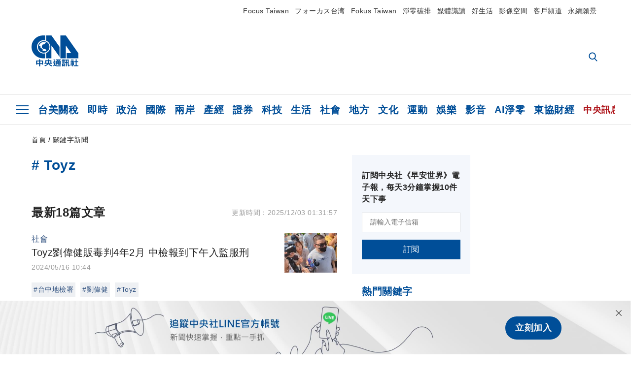

--- FILE ---
content_type: text/html; charset=utf-8
request_url: https://www.cna.com.tw/tag/953/
body_size: 26285
content:
<!DOCTYPE html><html lang="zh-Hant-TW"><head><title>
	Toyz | 關鍵字新聞 | 中央社 CNA
</title><meta name="description" content="關於Toyz的中央社新聞: Toyz劉偉健販毒判4年2月 中檢報到下午入監服刑、Toyz劉偉健販毒案 判刑定讞5/16將入監、遭網紅超哥當街毆打  Toyz赴北檢說明" />
<meta charset="utf-8" />
<meta name="viewport" content="width=device-width, initial-scale=1.0, maximum-scale=5.0" />
<meta http-equiv="X-UA-Compatible" content="IE=edge" />
<meta http-equiv="X-UA-Compatible" content="IE=11" />
<link href="https://www.cna.com.tw/tag/953/" rel="canonical" />
<meta property="article:modified_time" content="2025/12/03 01:31:57" />
<meta property="article:published_time" content="2025/12/03 01:31:57" />
<link href="https://imgcdn.cna.com.tw/www/images/pic_fb.jpg" rel="image_src" type="image/jpeg" />
<meta property="author" content="中央通訊社" />
<link href="https://plus.google.com/102054703728087773572" rel="author" />
<link href="https://imgcdn.cna.com.tw/www/website/img/fav-icon.png?v=20260107v2" type="image/png" rel="icon" />
<meta property="og:url" content="https://www.cna.com.tw/tag/953/" />
<meta property="og:title" content="Toyz | 關鍵字新聞 | 中央社 CNA" />
<meta property="og:description" content="關於Toyz的中央社新聞: Toyz劉偉健販毒判4年2月 中檢報到下午入監服刑、Toyz劉偉健販毒案 判刑定讞5/16將入監、遭網紅超哥當街毆打  Toyz赴北檢說明" />
<meta property="og:image:height" content="1024" />
<meta property="og:image:width" content="1024" />
<meta property="og:image" content="https://imgcdn.cna.com.tw/www/images/pic_fb.jpg" />
<meta property="og:type" content="article" />
<meta property="og:site_name" content="中央社 CNA" />
<meta property="fb:admins" content="100000193024403" />
<meta property="fb:app_id" content="524202197752727" />
<meta property="fb:pages" content="214159925349838" />
<meta property="fb:pages" content="148395741852581" />
<meta property="article:author" content="https://www.facebook.com/cnanewstaiwan" />
<meta property="article:publisher" content="https://www.facebook.com/cnanewstaiwan" />
<meta property="twitter:card" content="summary_large_image" />
<meta property="twitter:title" content="Toyz | 關鍵字新聞 | 中央社 CNA" />
<meta property="twitter:description" content="關於Toyz的中央社新聞: Toyz劉偉健販毒判4年2月 中檢報到下午入監服刑、Toyz劉偉健販毒案 判刑定讞5/16將入監、遭網紅超哥當街毆打  Toyz赴北檢說明" />
<meta property="twitter:image" content="https://imgcdn.cna.com.tw/www/images/pic_fb.jpg" />
<meta name="token" content="MTc2ODY2MTk5MC56ek5DRi9PbmFjQ3lpdVc4aGlZTWdrcGR0TW0rZkV3SVZUaFhPNGFSRFY4PQ==" /><link rel="preconnect" href="https://imgcdn.cna.com.tw" /><link rel="preconnect" href="https://www.google.com.tw" /><link rel="preconnect" href="https://www.google-analytics.com" /><meta name="dailymotion-domain-verification" content="dmh18yyush7adi14v" /><script type='application/ld+json'>[{"@context":"https://schema.org","@type":"WebSite","name":"中央社 CNA","url":"https://www.cna.com.tw","potentialAction":{"@type":"SearchAction","target":{"@type":"EntryPoint","urlTemplate":"https://www.cna.com.tw/search/hysearchws.aspx?q={search_term_string}"},"query-input":"required name=search_term_string"}},{"@context":"https://schema.org","@type":"Organization","name":"中央通訊社 Central News Agency","description":"24小時報導國際、財經、科技、醫藥、生活、運動、教育、政治、影劇、社會、地方即時新聞的網站，並提供社群討論、分享功能。","url":"https://www.cna.com.tw","logo":{"@type":"ImageObject","caption":"Logo of Central News Agency","url":"https://imgcdn.cna.com.tw/www/website/img/footerinfo/logo/cnalogo_176x117.jpg"}},{"@context":"https://schema.org","@type":"BreadcrumbList","itemListElement":[{"@type":"ListItem","position":1,"item":{"@type":"Thing","@id":"https://www.cna.com.tw","name":"中央社 CNA"}},{"@type":"ListItem","position":2,"item":{"@type":"Thing","@id":"https://www.cna.com.tw/tag/953/","name":"Toyz"}}]},{"@context":"https://schema.org","@type":"ItemList","itemListElement":[{"@type":"ListItem","position":1,"url":"https://www.cna.com.tw/news/asoc/202405160056.aspx"},{"@type":"ListItem","position":2,"url":"https://www.cna.com.tw/news/asoc/202405140197.aspx"},{"@type":"ListItem","position":3,"url":"https://www.cna.com.tw/news/asoc/202405100072.aspx"},{"@type":"ListItem","position":4,"url":"https://www.cna.com.tw/news/asoc/202404270016.aspx"},{"@type":"ListItem","position":5,"url":"https://www.cna.com.tw/news/asoc/202401290106.aspx"},{"@type":"ListItem","position":6,"url":"https://www.cna.com.tw/news/asoc/202401270063.aspx"},{"@type":"ListItem","position":7,"url":"https://www.cna.com.tw/news/asoc/202401220295.aspx"},{"@type":"ListItem","position":8,"url":"https://www.cna.com.tw/news/aloc/202401220235.aspx"},{"@type":"ListItem","position":9,"url":"https://www.cna.com.tw/news/asoc/202312060194.aspx"},{"@type":"ListItem","position":10,"url":"https://www.cna.com.tw/news/asoc/202312060044.aspx"},{"@type":"ListItem","position":11,"url":"https://www.cna.com.tw/news/asoc/202206160308.aspx"},{"@type":"ListItem","position":12,"url":"https://www.cna.com.tw/news/asoc/202201260112.aspx"},{"@type":"ListItem","position":13,"url":"https://www.cna.com.tw/news/asoc/202111300321.aspx"},{"@type":"ListItem","position":14,"url":"https://www.cna.com.tw/news/asoc/202110010226.aspx"},{"@type":"ListItem","position":15,"url":"https://www.cna.com.tw/news/firstnews/202109300026.aspx"},{"@type":"ListItem","position":16,"url":"https://www.cna.com.tw/news/firstnews/202109290389.aspx"},{"@type":"ListItem","position":17,"url":"https://www.cna.com.tw/news/acul/201908030174.aspx"},{"@type":"ListItem","position":18,"url":"https://www.cna.com.tw/news/acul/201908030144.aspx"}]}]</script><link rel="stylesheet" href="https://imgcdn.cna.com.tw/www/website/bundle_css/list.min.css?v=20260107v2" /></head><body class=""><noscript><iframe src="https://www.googletagmanager.com/ns.html?id=GTM-WCLJ4Q5" sandbox="allow-scripts allow-same-origin" height="0" width="0" style="display: none; visibility: hidden"></iframe></noscript><svg style="display: none;" height="0" width="0"><symbol id="svg-search" viewBox="0 0 24 26" xmlns="http://www.w3.org/2000/svg"><path d="M23.6352 23.213L17.7187 17.0596C19.2405 15.2541 20.0746 12.9685 20.0735 10.6073C20.0735 5.07312 15.5709 0.570557 10.0367 0.570557C4.50256 0.570557 0 5.07312 0 10.6073C0 16.1414 4.50256 20.644 10.0367 20.644C12.1143 20.644 14.0942 20.0174 15.7869 18.8278L21.7483 25.0279C21.9974 25.2866 22.3326 25.4293 22.6917 25.4293C23.0317 25.4293 23.3541 25.2997 23.599 25.0641C23.8488 24.8232 23.993 24.493 23.9997 24.146C24.0065 23.799 23.8754 23.4635 23.6352 23.213ZM10.0367 3.18883C14.1273 3.18883 17.4552 6.51666 17.4552 10.6073C17.4552 14.6979 14.1273 18.0257 10.0367 18.0257C5.94611 18.0257 2.61828 14.6979 2.61828 10.6073C2.61828 6.51666 5.94611 3.18883 10.0367 3.18883Z" /></symbol><symbol id="svg-cross" viewBox="0 0 29 28" xmlns="http://www.w3.org/2000/svg"><path d="M28.0553 1.62285L26.4289 0L14.0276 12.3776L1.62638 0L0 1.62285L12.4013 14.0005L0 26.3772L1.62638 28L14.0276 15.6233L26.4289 28L28.0553 26.3772L15.6532 14.0005L28.0553 1.62285Z" /></symbol><symbol id="svg-dot" viewBox="0 0 10 10" xmlns="http://www.w3.org/2000/svg"><path d="M5.00017 0C2.2541 0 0 2.25444 0 4.99949C0 7.74659 2.2541 10 5.00017 10C7.74728 10 10 7.74659 10 4.99949C9.99966 2.25444 7.74728 0 5.00017 0Z" /></symbol><symbol id="svg-fb" viewBox="0 0 15 26" xmlns="http://www.w3.org/2000/svg"><path d="M13.5276 0.00540974L10.156 0C6.36807 0 3.92016 2.51147 3.92016 6.39863V9.34883H0.530154C0.237217 9.34883 0 9.58632 0 9.87926V14.1538C0 14.4467 0.237488 14.6839 0.530154 14.6839H3.92016V25.4698C3.92016 25.7628 4.15738 26 4.45032 26H8.87332C9.16626 26 9.40347 25.7625 9.40347 25.4698V14.6839H13.3672C13.6601 14.6839 13.8973 14.4467 13.8973 14.1538L13.899 9.87926C13.899 9.73861 13.843 9.6039 13.7437 9.50436C13.6444 9.40483 13.5092 9.34883 13.3685 9.34883H9.40347V6.84791C9.40347 5.64587 9.68992 5.03565 11.2558 5.03565L13.527 5.03484C13.8197 5.03484 14.0569 4.79735 14.0569 4.50469V0.535564C14.0569 0.243168 13.82 0.00595071 13.5276 0.00540974Z" /></symbol><symbol id="svg-arrow-l" viewBox="0 0 17 32" xmlns="http://www.w3.org/2000/svg"><path d="M0.326233 16.8C-0.108908 16.3586 -0.108908 15.6414 0.326233 15.2L14.985 0.331034C15.4202 -0.110345 16.1273 -0.110345 16.5624 0.331034C16.9976 0.772414 16.9976 1.48966 16.5624 1.93103L2.69231 16L16.5624 30.069C16.9976 30.5103 16.9976 31.2276 16.5624 31.669C16.3448 31.8897 16.0729 32 15.7737 32C15.4746 32 15.2026 31.8897 14.985 31.669L0.326233 16.8Z" /></symbol><symbol id="svg-arrow-r" viewBox="0 0 17 32" xmlns="http://www.w3.org/2000/svg"><path d="M16.6738 16.8C17.1089 16.3586 17.1089 15.6414 16.6738 15.2L2.01497 0.331034C1.57983 -0.110345 0.872728 -0.110345 0.437588 0.331034C0.00244713 0.772414 0.00244713 1.48966 0.437588 1.93103L14.3077 16L0.437588 30.069C0.00244713 30.5103 0.00244713 31.2276 0.437588 31.669C0.655157 31.8897 0.92712 32 1.22628 32C1.52544 32 1.7974 31.8897 2.01497 31.669L16.6738 16.8Z" /></symbol><symbol id="svg-logo" viewBox="0 0 95 63" xmlns="http://www.w3.org/2000/svg"><path d="M71.533 62.812H69.52V56.06H68.006V54.31H69.52V50.733H68.298V49.046H75.438C75.301 52.629 75.231 55.689 75.231 58.228C75.231 59.364 75.261 60.158 75.317 60.613C75.341 60.83 75.381 60.937 75.438 60.937C75.473 60.937 75.495 60.85 75.508 60.675C75.541 60.417 75.57 59.973 75.593 59.344L77.313 59.963C77.187 61.17 76.929 61.966 76.539 62.347C76.219 62.657 75.852 62.812 75.438 62.812C74.841 62.812 74.378 62.589 74.044 62.146C73.551 61.568 73.304 60.262 73.304 58.228C73.304 56.06 73.368 53.562 73.494 50.733H71.533V54.311H72.978V56.06H71.533V62.812ZM67.541 62.812H65.614V62.177H63.808V62.812H61.898V57.424H67.541V62.812ZM59.007 62.812H53.847C51.977 62.812 50.48 62.672 49.355 62.394C48.541 62.187 47.744 61.764 46.964 61.124C46.299 61.691 45.633 62.254 44.968 62.812C44.5601 62.184 44.1177 61.5791 43.643 61C44.366 60.752 45.083 60.49 45.793 60.21V56.48H43.918V54.76H47.79V59.886C48.5213 60.4619 49.4077 60.8066 50.336 60.876C51.07 61 52.854 61.063 55.687 61.063C57.339 61.063 58.738 60.963 59.885 60.768C59.517 61.377 59.225 62.058 59.007 62.812ZM11.435 59.204H9.37V50.981H15.357V48.488H17.422V50.981H23.34V59.204H21.293V58.166H17.423V62.812H15.357V58.166H11.434V59.204H11.435ZM83.628 62.75H81.786V53.46H79.31V51.772H86.053V53.459H83.628V62.75ZM40.202 50.408V55.858H42.009V57.609H36.073C36.543 58.229 37.145 58.776 37.88 59.249C38.889 59.932 40.242 60.458 41.94 60.83L40.821 62.75C39.101 62.275 37.627 61.547 36.4 60.566C35.4877 59.8726 34.7168 59.0107 34.129 58.027C33.7152 58.6209 33.2299 59.1617 32.684 59.637C31.227 60.907 29.404 61.944 27.213 62.75L26.163 61.186C28.503 60.318 30.235 59.354 31.359 58.29C31.589 58.073 31.789 57.846 31.962 57.61H26.163V55.859H27.815V50.409H32.907V48.427H35.041V50.408H40.202ZM95 62.486H85.623V60.706H89.478V54.264H86.518V52.452H89.478V48.488H91.542V52.452H94.57V54.264H91.542V60.706H95V62.486ZM79.568 54.311H81.358V56.602C81.358 57.739 81.258 58.776 81.061 59.715C80.899 60.572 80.673 61.268 80.384 61.805L78.861 60.768C79.091 60.17 79.269 59.514 79.396 58.802C79.51 58.089 79.568 57.356 79.568 56.602V54.311ZM63.808 60.566H65.614V59.08H63.808V60.566ZM50.749 60.318H48.874V51.772H52.09C51.6822 51.4257 51.2573 51.0999 50.817 50.796L51.729 50.238H49.079V48.675H59.007V49.913C58.0767 50.6263 57.0801 51.2489 56.031 51.772H59.059V58.337C59.059 59.617 58.325 60.257 56.857 60.257C56.478 60.257 56.042 60.241 55.549 60.21L55.222 58.522C55.7579 58.6493 56.3062 58.7168 56.857 58.723C57.087 58.723 57.2 58.475 57.2 57.98V57.903H54.861V60.148H53.021V57.903H50.749V60.318ZM86.053 60.21H84.264V54.372H86.054V60.21H86.053ZM67.128 56.866H62.156V55.178H67.128V56.866ZM50.749 56.416H53.02V55.626H50.75V56.416H50.749ZM11.435 56.416H15.358V52.716H11.435V56.416ZM54.861 56.416H57.201V55.626H54.861V56.416ZM17.423 56.416H21.293V52.716H17.423V56.416ZM29.879 55.859H32.821C32.878 55.591 32.907 55.322 32.907 55.054V52.158H29.88V55.858L29.879 55.859ZM35.041 52.159V55.054C35.041 55.344 35.017 55.611 34.971 55.859H38.154V52.159H35.041ZM67.18 54.698H62.225V53.01H67.18V54.698ZM45.588 51.415C46.43 51.8745 47.2153 52.431 47.928 53.073L46.603 54.496C45.8968 53.796 45.1181 53.1732 44.28 52.638L45.588 51.415ZM54.861 54.14H57.201V53.382H54.861V54.14ZM50.749 54.14H53.02V53.382H50.75V54.14H50.749ZM67.936 52.576H61.4V50.796H67.937V52.576H67.936ZM45.656 48.365C46.504 48.819 47.284 49.355 47.996 49.975L46.671 51.415C45.9693 50.7279 45.1897 50.1251 44.348 49.619L45.656 48.365ZM52.641 50.238C53.066 50.579 53.456 50.926 53.811 51.275C54.545 50.945 55.222 50.599 55.841 50.238H52.641ZM85.297 50.656H79.997V49H85.297V50.656ZM67.128 50.408H62.293V48.675H67.128V50.408ZM27.623 0.007V9.965C26.6302 9.73871 25.6153 9.62367 24.597 9.622C17.097 9.622 11.007 15.717 11.007 23.232C11.007 30.746 17.097 36.838 24.597 36.838C25.636 36.838 26.648 36.718 27.623 36.496V46.455H23.19C10.383 46.455 0 36.056 0 23.233C0 10.463 10.294 0.099 23.023 0.01V0.007H27.622H27.623ZM94.92 36.135V46.455H71.245V35.891H80.422L69.49 20.45V46.455H58.587V0H69.533L94.92 36.135ZM40.322 0L56.834 23.254V43.574L40.278 20.45V46.455H29.378V35.905C34.433 33.918 38.015 28.996 38.015 23.233C38.015 17.468 34.433 12.543 29.378 10.558V0H40.322ZM24.669 35.046C18.194 35.046 12.925 29.77 12.925 23.285C12.925 16.799 18.195 11.525 24.669 11.525C31.146 11.525 36.412 16.799 36.412 23.285C36.412 29.77 31.146 35.046 24.669 35.046ZM24.669 13.379C19.216 13.379 14.779 17.825 14.779 23.285C14.779 28.744 19.216 33.186 24.669 33.186C30.122 33.186 34.562 28.744 34.562 23.285C34.562 17.825 30.122 13.379 24.669 13.379Z" /><path d="M29.434 31.515C29.038 31.998 28.381 32.708 27.724 32.287C27.426 32.127 27.195 31.87 26.901 31.709C26.5668 31.4863 26.1813 31.3528 25.781 31.321C24.891 31.257 23.939 31.484 23.115 31.095C22.455 30.807 21.898 30.096 21.995 29.355C22.095 28.713 22.819 28.358 23.344 28.1C24.035 27.746 24.761 27.36 25.518 27.23C25.518 27.23 26.348 27.027 26.569 27.104C26.852 27.196 27.195 27.166 27.459 27.327C27.689 27.457 27.822 27.681 27.987 27.874C28.183 28.165 28.412 28.424 28.679 28.649C29.005 28.907 29.367 29.132 29.663 29.452C29.895 29.71 30.027 30.032 29.993 30.389C29.928 30.807 29.663 31.193 29.434 31.515ZM30.718 14.872L30.604 14.959C30.364 15.128 28.401 15.079 27.279 16.1C26.926 16.422 26.383 17.562 26.004 17.797C25.623 18.067 25.209 18.335 24.724 18.406C24.378 18.438 24.102 18.304 23.862 18.067C23.687 17.865 23.548 17.562 23.309 17.39C23.099 17.253 22.999 17.493 22.929 17.66C22.722 18.304 22.822 19.083 22.377 19.691C22.167 19.962 21.821 20.198 21.545 20.402C21.339 20.558 21.105 20.675 20.907 20.844C20.724 21 20.61 21.198 20.662 21.445C20.712 21.7 20.722 21.968 20.83 22.21C20.914 22.39 21.009 22.578 20.978 22.781C20.924 23.126 20.616 23.371 20.703 23.747C20.938 24.809 21.883 25.527 22.905 25.815C23.224 25.905 23.446 26.027 23.5 26.465C23.548 26.872 22.85 26.995 22.57 27.006C21.315 27.056 20.268 26.458 19.403 25.611C19.007 25.224 18.587 24.862 18.201 24.465C18.03 24.298 17.867 24.099 17.815 23.86C17.76 23.595 17.877 23.355 17.951 23.11C18.038 22.806 18.095 22.477 18.031 22.163C18.004 22.023 17.954 21.888 17.908 21.756C17.8705 21.6298 17.812 21.5108 17.735 21.404C17.6913 21.3535 17.6348 21.3158 17.5714 21.2949C17.508 21.2739 17.4401 21.2705 17.375 21.285C17.231 21.316 17.117 21.415 16.99 21.478C16.888 21.528 16.777 21.563 16.666 21.591C16.3929 21.6507 16.1131 21.6739 15.834 21.66C15.556 21.654 15.278 21.59 15.005 21.556C14.869 21.54 14.769 21.483 14.738 21.351C14.715 21.249 14.693 21.144 14.665 21.048L14.568 20.806C14.3575 21.6421 14.251 22.5009 14.251 23.363C14.251 29.115 18.924 33.796 24.669 33.796C30.416 33.796 35.089 29.116 35.089 23.363C35.089 19.867 33.361 16.767 30.718 14.873" /></symbol><symbol id="svg-logo-s" viewBox="0 0 95 47" xmlns="http://www.w3.org/2000/svg"><path d="M11.0883 22.776C11.0883 15.2839 17.082 9.29022 24.5741 9.29022C25.4732 9.29022 26.6719 9.29022 27.571 9.58991V0H23.0757C10.1893 0 0 10.1893 0 22.776C0 35.3628 10.489 45.5521 23.3754 45.5521H27.8707V35.6625C26.9716 35.9621 25.7729 35.9621 24.8738 35.9621C17.082 36.2618 11.0883 30.2681 11.0883 22.776Z" /><path d="M29.369 0V10.489C34.4637 12.5868 38.0599 17.3817 38.0599 23.0757C38.0599 28.7697 34.4637 33.5647 29.369 35.6625V46.1514H40.1577V20.6782L56.6403 43.4543V22.776L40.1577 0H29.369Z" /><path d="M69.8265 0H58.7382V45.5521H69.5268V20.0789L80.6151 35.3628H71.3249V45.5521H95V35.3628L69.8265 0Z" /><path d="M12.8865 22.7758C12.8865 29.0692 18.2808 34.4635 24.5742 34.4635C31.1672 34.4635 36.2619 29.3689 36.2619 22.7758C36.2619 16.4825 30.8675 11.0881 24.5742 11.0881C18.2808 11.3878 12.8865 16.4825 12.8865 22.7758ZM24.5742 13.1859C26.672 13.1859 28.4701 13.7853 29.9685 14.984C29.3691 14.984 27.8707 15.2837 26.9716 15.8831C26.672 16.1828 26.0726 17.3815 25.7729 17.6812C25.4732 17.9809 24.8739 18.2806 24.5742 18.2806C24.2745 18.2806 23.9748 18.2806 23.6751 17.9809C23.3754 17.6812 23.3754 17.3815 23.0757 17.3815C22.7761 17.3815 22.7761 17.3815 22.7761 17.6812C22.4764 18.2806 22.7761 19.1796 22.1767 19.779C21.877 20.0787 21.5773 20.3784 21.2776 20.3784C20.978 20.678 20.978 20.678 20.6783 20.678C20.3786 20.9777 20.3786 20.9777 20.3786 21.2774C20.3786 21.5771 20.3786 21.8768 20.6783 22.1765C20.6783 22.4761 20.978 22.4761 20.6783 22.7758C20.978 22.7758 20.6783 22.7758 20.6783 23.3752C20.978 24.2743 21.877 25.1733 22.7761 25.473C23.0757 25.473 23.3754 25.7727 23.3754 26.0724C23.3754 26.372 22.7761 26.6717 22.4764 26.6717C21.2776 26.6717 20.0789 26.0724 19.1798 25.1733C18.8802 24.8736 18.2808 24.5739 17.9811 23.9746C17.9811 23.9746 17.9811 23.6749 17.9811 23.3752C17.9811 23.0755 17.9811 22.7758 17.9811 22.7758C17.9811 22.4761 17.9811 22.1765 17.9811 21.8768V21.5771C17.9811 21.5771 17.9811 21.2774 17.6814 21.2774H17.3817C17.3817 21.2774 17.0821 21.2774 17.0821 21.5771H16.7824C16.4827 21.5771 16.183 21.5771 15.8833 21.5771C15.5836 21.5771 15.284 21.5771 14.9843 21.5771C15.8833 16.4825 19.7792 13.1859 24.5742 13.1859ZM29.3691 30.8673C29.0694 31.4667 28.1704 32.066 27.571 31.7664C27.2713 31.4667 26.9716 31.4667 26.672 31.167C26.3723 30.8673 26.0726 30.8673 25.4732 30.8673C24.5742 30.8673 23.6751 31.167 22.7761 30.5676C22.1767 30.2679 21.5773 29.6686 21.5773 28.7695C21.5773 28.1702 22.4764 27.8705 23.0757 27.5708C23.6751 27.2711 24.5742 26.9714 25.1735 26.6717C25.1735 26.6717 26.0726 26.372 26.3723 26.6717C26.672 26.6717 26.9716 26.6717 27.2713 26.9714C27.571 26.9714 27.571 27.2711 27.8707 27.5708C28.1704 27.8705 28.1704 28.1702 28.4701 28.4698C28.7698 28.7695 29.0694 29.0692 29.3691 29.3689C29.6688 29.6686 29.6688 29.9683 29.6688 30.2679C29.9685 30.2679 29.6688 30.5676 29.3691 30.8673Z" /></symbol><symbol id="svg-btn-fb" viewBox="0 0 13 22" xmlns="http://www.w3.org/2000/svg"><path d="M12.0166 0.257815L9.26663 0.253296C6.17718 0.253296 4.18064 2.35114 4.18064 5.59811V8.06243H1.41571C1.17678 8.06243 0.983307 8.26081 0.983307 8.5055V12.076C0.983307 12.3207 1.177 12.5189 1.41571 12.5189H4.18064V21.5284C4.18064 21.7731 4.37412 21.9712 4.61304 21.9712H8.22049C8.45941 21.9712 8.65289 21.7729 8.65289 21.5284V12.5189H11.8857C12.1247 12.5189 12.3181 12.3207 12.3181 12.076L12.3195 8.5055C12.3195 8.38801 12.2738 8.27549 12.1928 8.19235C12.1119 8.1092 12.0016 8.06243 11.8868 8.06243H8.65289V5.9734C8.65289 4.96932 8.88652 4.45961 10.1636 4.45961L12.0161 4.45893C12.2548 4.45893 12.4483 4.26055 12.4483 4.01609V0.700655C12.4483 0.456415 12.255 0.258267 12.0166 0.257815Z" /></symbol><symbol id="svg-btn-line" viewBox="0 0 23 23" xmlns="http://www.w3.org/2000/svg"><path d="M22.7243 9.77575C22.7243 4.74939 17.6764 0.650635 11.4851 0.650635C5.27224 0.650635 0.224304 4.74939 0.224304 9.77575C0.224304 14.2844 4.23677 18.0811 9.62986 18.793C9.9966 18.8793 10.4928 19.0303 10.6222 19.3539C10.7301 19.6343 10.6869 20.0874 10.6653 20.3678C10.6653 20.3678 10.5359 21.166 10.5143 21.3386C10.4712 21.619 10.2986 22.4603 11.4851 21.9426C12.6931 21.4464 17.9568 18.1243 20.3298 15.4061C21.9477 13.6156 22.7243 11.8036 22.7243 9.77575ZM7.51577 12.4723C7.51577 12.6017 7.40791 12.688 7.30005 12.688H4.12891C4.06419 12.688 4.02104 12.6665 3.9779 12.6233C3.93475 12.5802 3.91318 12.537 3.91318 12.4723V7.57537C3.91318 7.44594 4.02104 7.35965 4.12891 7.35965H4.92708C5.05652 7.35965 5.14281 7.46751 5.14281 7.57537V11.48H7.27847C7.40791 11.48 7.4942 11.5878 7.4942 11.6957V12.4723H7.51577ZM9.41414 12.4723C9.41414 12.6017 9.30628 12.688 9.19842 12.688H8.40024C8.2708 12.688 8.18452 12.5802 8.18452 12.4723V7.57537C8.18452 7.44594 8.29238 7.35965 8.40024 7.35965H9.19842C9.32785 7.35965 9.41414 7.46751 9.41414 7.57537V12.4723ZM14.8504 12.4723C14.8504 12.6017 14.7425 12.688 14.6347 12.688H13.8365C13.8149 12.688 13.7933 12.688 13.7718 12.688C13.7718 12.688 13.7718 12.688 13.7502 12.688C13.7502 12.688 13.7502 12.688 13.7286 12.688C13.707 12.6665 13.6855 12.6665 13.6639 12.6233L11.3988 9.56003V12.4723C11.3988 12.6017 11.2909 12.688 11.1831 12.688H10.3849C10.2555 12.688 10.1692 12.5802 10.1692 12.4723V7.57537C10.1692 7.44594 10.277 7.35965 10.3849 7.35965H11.1831C11.1831 7.35965 11.1831 7.35965 11.2046 7.35965C11.2046 7.35965 11.2046 7.35965 11.2262 7.35965C11.2262 7.35965 11.2262 7.35965 11.2478 7.35965C11.2478 7.35965 11.2478 7.35965 11.2694 7.35965C11.2694 7.35965 11.2694 7.35965 11.2909 7.35965C11.2909 7.35965 11.2909 7.35965 11.3125 7.35965C11.3125 7.35965 11.3125 7.35965 11.3341 7.35965C11.3341 7.35965 11.3341 7.35965 11.3557 7.35965C11.3557 7.35965 11.3557 7.35965 11.3772 7.38122L11.3988 7.40279L13.6423 10.4445V7.57537C13.6423 7.44594 13.7502 7.35965 13.8581 7.35965H14.6562C14.7857 7.35965 14.872 7.46751 14.872 7.57537V12.4723H14.8504ZM19.208 8.35198C19.208 8.48141 19.1001 8.5677 18.9923 8.5677H16.835V9.38745H18.9923C19.1217 9.38745 19.208 9.49531 19.208 9.60318V10.4014C19.208 10.5308 19.1001 10.6171 18.9923 10.6171H16.835V11.4368H18.9923C19.1217 11.4368 19.208 11.5447 19.208 11.6526V12.4507C19.208 12.5802 19.1001 12.6665 18.9923 12.6665H15.8211C15.7564 12.6665 15.7133 12.6449 15.6701 12.6017C15.627 12.5586 15.6054 12.5154 15.6054 12.4507V7.57537C15.6054 7.51065 15.627 7.46751 15.6701 7.42436C15.7133 7.38122 15.7564 7.35965 15.8211 7.35965H18.9923C19.1217 7.35965 19.208 7.46751 19.208 7.57537V8.35198Z" /></symbol><symbol id="svg-btn-copy" viewBox="0 0 19 19" xmlns="http://www.w3.org/2000/svg"><path d="M11.5307 7.59426C11.3096 7.3718 11.0644 7.17461 10.7997 7.00628C10.0985 6.55731 9.2834 6.31873 8.45082 6.31873C7.29523 6.31658 6.1866 6.77573 5.37091 7.59426L1.41369 11.5546C0.599376 12.3705 0.141691 13.4759 0.140962 14.6286C0.13943 17.034 2.08815 18.9853 4.4936 18.9868C5.6474 18.9908 6.75501 18.5339 7.57041 17.7175L10.837 14.4509C10.8963 14.3921 10.9295 14.3118 10.929 14.2283C10.928 14.0564 10.7879 13.918 10.6161 13.919H10.4917C9.80918 13.9214 9.13279 13.7903 8.50062 13.5332C8.38414 13.4853 8.25027 13.5123 8.16153 13.6016L5.8127 15.9536C5.08333 16.6829 3.9008 16.6829 3.17144 15.9536C2.44207 15.2242 2.44207 14.0417 3.17144 13.3123L7.14423 9.34265C7.87301 8.61478 9.05361 8.61478 9.78239 9.34265C10.2735 9.80489 11.0397 9.80489 11.5308 9.34265C11.7421 9.13116 11.8702 8.85066 11.8917 8.55244C11.9144 8.19607 11.7829 7.84706 11.5307 7.59426Z" /><path d="M17.5319 1.593C15.8309 -0.107986 13.0731 -0.107986 11.3721 1.593L8.10862 4.85334C8.01901 4.94339 7.99316 5.07883 8.04329 5.19557C8.09283 5.31263 8.20862 5.38777 8.33571 5.38533H8.45081C9.13249 5.38409 9.80778 5.51617 10.4388 5.77422C10.5552 5.82216 10.6891 5.79511 10.7778 5.70579L13.1204 3.36629C13.8498 2.63692 15.0323 2.63692 15.7617 3.36629C16.4911 4.09565 16.4911 5.27818 15.7617 6.00755L12.8435 8.92256L12.8186 8.95056L11.7982 9.96477C11.0695 10.6926 9.88887 10.6926 9.16008 9.96477C8.66893 9.50253 7.90282 9.50253 7.4117 9.96477C7.19905 10.1779 7.07082 10.4608 7.05081 10.7612C7.02806 11.1175 7.15949 11.4666 7.4117 11.7194C7.77179 12.081 8.19309 12.3759 8.6561 12.5905C8.72143 12.6216 8.78676 12.6465 8.85209 12.6745C8.91742 12.7025 8.98585 12.7242 9.05119 12.7491C9.11652 12.774 9.18495 12.7958 9.25028 12.8145L9.43384 12.8642C9.55827 12.8953 9.68274 12.9202 9.81026 12.942C9.96389 12.9648 10.1186 12.9794 10.2738 12.9855H10.5102L10.6969 12.9638C10.7653 12.9607 10.8369 12.9451 10.9178 12.9451H11.0236L11.2382 12.914L11.3378 12.8954L11.5182 12.858H11.5524C12.3166 12.6661 13.0144 12.2704 13.5715 11.7132L17.5318 7.75283C19.2329 6.05184 19.2329 3.29399 17.5319 1.593Z" /></symbol></svg><svg style="position: absolute;" width="0" height="0" viewBox="0 0 64 44" xmlns="http://www.w3.org/2000/svg" fill-rule="evenodd" clip-rule="evenodd" stroke-linejoin="round" stroke-miterlimit="1.414"><defs><clipPath id="svg-quote-up" clipPathUnits="objectBoundingBox" transform="scale(0.015625, 0.02272727273)"><path d="M14.05 15.99c7.68 0 14 6.32 14 14s-6.32 14-14 14-14-6.32-14-14l-.06-2c0-15.36 12.64-28 28-28v8a19.897 19.897 0 0 0-14.15 5.86 20.45 20.45 0 0 0-2 2.31c.731-.114 1.47-.171 2.21-.17zm36 0c7.68 0 14 6.32 14 14s-6.32 14-14 14-14-6.32-14-14l-.07-2c0-15.36 12.64-28 28-28v8a19.87 19.87 0 0 0-14.17 5.86 20.64 20.64 0 0 0-2 2.31 14.473 14.473 0 0 1 2.19-.17h.05z" fill-rule="nonzero" /></clipPath></defs></svg><svg style="position: absolute;" width="0" height="0" viewBox="0 0 64 64" xmlns="http://www.w3.org/2000/svg" fill-rule="evenodd" clip-rule="evenodd" stroke-linejoin="round" stroke-miterlimit="1.414"><defs><clipPath id="svg-quote-down" clipPathUnits="objectBoundingBox" transform="scale(0.015625, 0.015625)"><path d="M50 36.3c-7.7 0-14-6.3-14-14s6.3-14 14-14 14 6.3 14 14l.1 2c0 15.4-12.5 28-28 28v-8c5.3 0 10.4-2.1 14.1-5.9.7-.7 1.4-1.5 2-2.3-.8.2-1.5.2-2.2.2zm-36 0c-7.7 0-14-6.3-14-14s6.3-14 14-14 14 6.3 14 14l.1 2c0 15.4-12.5 28-28 28v-8c5.3 0 10.4-2.1 14.1-5.9.7-.7 1.4-1.5 2-2.3-.7.2-1.5.2-2.2.2z" fill="#004e98" fill-rule="nonzero" /></clipPath></defs></svg><div class="list"><div class="darkerBlock"><div class="searchCon"><input type="text" class="darkerInput" placeholder="搜尋近10年的中央社新聞"><a class="submit" href="javascript:"><svg fill="#fff" width="30" height="30.5" id="mySearch"><use href="#svg-search"></use></svg></a></div></div><div class="TopSection"><div class="fixedBottom"><div id="jsAudioCtrl"></div><div class="line-ad"><svg class="line-ad-close" width="12" height="12" viewBox="0 0 12 12" fill="none" xmlns="http://www.w3.org/2000/svg"><path d="M12 0.694137L11.3043 0L6 5.29422L0.695647 0L0 0.694137L5.30435 5.98839L0 11.2822L0.695647 11.9764L6 6.68251L11.3043 11.9764L12 11.2822L6.69527 5.98839L12 0.694137Z" fill="#232323" /></svg><picture><source srcset="https://imgcdn.cna.com.tw/www/website/img/line-ad-pc.jpg?v=20260107v2" media="(min-width: 577px)"><source srcset="https://imgcdn.cna.com.tw/www/website/img/line-ad-s.jpg?v=20260107v2" media="(max-width: 576px)"><img src="https://imgcdn.cna.com.tw/www/website/img/line-ad-s.jpg?v=20260107v2" alt="加入LINE官方帳號"></picture><a class="line-ad-link" href="https://lin.ee/ilN5e75" target="_blank" rel="noopener noreferrer">立刻加入 </a></div><div class="privacy-bar"><div class="">本網站使用相關技術提供更好的閱讀體驗，同時尊重使用者隱私，點這裡瞭解<a class="privacy-link" href="/about/privacy.aspx">中央社隱私聲明</a>。<span class="mb-br">當您關閉此視窗，代表您同意上述規範。</span></div><a class="closeBtn close-privacy" href="javascript:" aria-label="同意並關閉隱私權"><svg fill="#232323" width="14" height="14"><use href="#svg-cross"></use></svg></a></div><div class="language-bar"><div id="language-bar-en" class=""> Your browser does not appear to support Traditional Chinese. Would you like to go to CNA’s English website, <a class="lan-link" href="https://focustaiwan.tw?utm_source=cna.lang" rel="noopener" aria-label="Focus Taiwan">“Focus Taiwan”</a>? </div><div id="language-bar-ja" class=""> こちらのページは繁体字版です。日本語版<a class="lan-link" href="https://japan.focustaiwan.tw?utm_source=cna.lang" rel="noopener" aria-label="フォーカス台湾">「フォーカス台湾」</a>に移動しますか。 </div><a class="closeBtn close-language" href="javascript:" aria-label="關閉語言轉導"><svg fill="#232323" width="14" height="14"><use href="#svg-cross"></use></svg></a></div></div><div id="jsAppInfo" class="appInfo"><div class="appInfoIcon"><img width="24" height="24" src="https://imgcdn.cna.com.tw/www/website/img/icon-app.svg?v=20260107v2" alt="中央社一手新聞APP Icon"><span>中央社一手新聞APP</span></div><a class="appInfoBtn" href="#">下載</a></div><div class="nav"><div class="wrapper"><ul class=""><li><a href="https://focustaiwan.tw/" target="_blank" rel="noopener">Focus Taiwan</a></li><li><a href="https://japan.focustaiwan.tw/" target="_blank" rel="noopener">フォーカス台湾</a></li><li><a href="https://indonesia.focustaiwan.tw/" target="_blank" rel="noopener">Fokus Taiwan</a></li><li><a href="https://netzero.cna.com.tw/" target="_blank" rel="noopener">淨零碳排</a></li><li><a href="/topic/newstopic/4374.aspx" target="_blank" rel="noopener">媒體識讀</a></li><li><a href="https://howlife.cna.com.tw/" target="_blank" rel="noopener">好生活</a></li><li><a href="https://www.phototaiwan.com/" target="_blank" rel="noopener">影像空間</a></li><li><a href="https://service.cna.com.tw/" target="_blank" rel="noopener">客戶頻道</a></li><li><a href="/about/sustainability.aspx">永續願景</a></li></ul></div></div><div class="aboveHeader"><div class="wrapper"><div class="logo"><a href="/" aria-label="中央社首頁"><svg width="95" height="63"><use href="#svg-logo"></use></svg></a></div><div class="logoRightAD adslot jsADslot" id="div-gpt-ad-1536725168974-0" data-width="970" data-height="90" data-dfp="cna2018_all_pc_970x90_T" data-isinitview="Y"></div><div class="rightBtn"><div class="language"><div class="langroup"><a href="https://focustaiwan.tw/" target="_blank" rel="noopener">Focus Taiwan</a><a href="https://japan.focustaiwan.tw" target="_blank" rel="noopener">フォーカス台湾</a></div></div><div class="search"><a class="searchBtn submit" href="javascript:" aria-label="全文檢索"><svg fill="#004E98" width="18" height="18.5"><use href="#svg-search"></use></svg></a></div></div></div></div><div class="mobileHeader"><div class="menu-toggle toggleStyle"><span></span><span></span><span></span></div><div class="backHistory"><a class="backpage" href="javascript:"><svg fill="#004E98" width="10" height="18"><use href="#svg-arrow-l"></use></svg><span>上一頁</span></a></div><div class="logo"><a href="/" aria-label="中央社首頁"><svg fill="#004E98" width="56" height="28"><use href="#svg-logo-s"></use></svg></a></div><div class="search"><a class="searchBtn submit" href="javascript:" aria-label="全文檢索"><svg fill="#004E98" width="18" height="18.5"><use href="#svg-search"></use></svg></a></div></div><div class="darker"></div></div><header class="menu sticky"><div class="wrapper"><div class="fixed-logo"><a class="toIndex" href="/" aria-label="中央社首頁"><svg width="44" height="22"><use href="#svg-logo-s"></use></svg></a></div><ul class="main-menu-more-list"><li><a target="_blank" href="https://www.youtube.com/@CNA_Taiwan/streams">直播</a></li><li><a target="_self" href="/list/newstopic.aspx">新聞專題</a></li><li><a target="_self" href="/topic/newstopic/4374.aspx">媒體識讀</a></li><li><a target="_self" href="/topic/newstopic/4215.aspx">特派看世界</a></li><li><a target="_self" href="/topic/newstopic/4478.aspx">解釋性新聞</a></li><li><a target="_self" href="/topic/newstopic/4479.aspx">新聞圖表</a></li><li><a target="_self" href="/topic/newsworld.aspx">全球中央雜誌</a></li></ul><div class="sticky-over-hidden"><div class="sticky-over-scroll"><div class="main-menu-more"><div class="main-menu-more-btn"><span></span><span></span><span></span></div></div><ul class="main-menu"><li ><a class="first-level" href="/topic/newstopic/4704.aspx">台美關稅</a><div class="subBlock subHalf"><ul class="sub_menu"><li><a class="_ellipsis_simple" href="/news/aipl/202601170189.aspx">台美關稅府院400場會議因應　總統督軍「黃金計畫」獲白宮重視</a></li><li><a class="_ellipsis_simple" href="/news/aipl/202601170159.aspx">李逸洋：台美關稅條件比日韓好 「美積電」不成立</a></li><li><a class="_ellipsis_simple" href="/news/aipl/202601170146.aspx">台美關稅降到15%　柯文哲：政府要講清楚附加條件</a></li><li><a class="_ellipsis_simple" href="/news/afe/202601170139.aspx">美業者：供應鏈赴美動向視客戶需求  成本壓力待評估</a></li><li><a class="_ellipsis_simple" href="/news/afe/202601170130.aspx">信保2500億美元從哪來？國發會研議國家融資保證機制承擔</a></li><li><a class="_ellipsis_simple" href="/news/ahel/202601170101.aspx">美豬等農產品進口　陳駿季：談判未以零關稅為前提</a></li><li><a class="_ellipsis_simple" href="/news/aopl/202601170096.aspx">美強調半導體關稅不自動套用台灣模式　韓國恐須重新談</a></li><li><a class="_ellipsis_simple" href="/news/aipl/202601170080.aspx">前白宮幕僚長：美台經濟議題解決後聚焦安全合作【專訪】</a></li></ul></div></li><li ><a class="first-level" href="/list/aall.aspx">即時</a><div class="subBlock subHalf"><ul class="sub_menu"><li><a class="_ellipsis_simple" href="/news/asoc/202601170219.aspx">林宸佑等6人涉犯國安法收押看守所　1人尚未到案</a></li><li><a class="_ellipsis_simple" href="/news/amov/202601170220.aspx">BTS開唱釜山旅宿最多飆漲10倍  李在明點名嚴管</a></li><li><a class="_ellipsis_simple" href="/news/ahel/202601170218.aspx">今彩539第115015期　頭獎1注中獎</a></li><li><a class="_ellipsis_simple" href="/news/aopl/202601170217.aspx">伊朗最高領袖：徹底擊潰煽動叛亂者　川普應對傷亡負責</a></li><li><a class="_ellipsis_simple" href="/news/aspt/202601170216.aspx">卡米諾斯替孫思堯抱不平　籲職籃不應漠視暴力</a></li><li><a class="_ellipsis_simple" href="/news/aopl/202601170215.aspx">烏干達大選　選委會：總統穆塞維尼贏得第7個任期</a></li><li><a class="_ellipsis_simple" href="/news/acul/202601170214.aspx">飯店型藝術博覽會登場　鼓勵參展畫廊創新策展</a></li><li><a class="_ellipsis_simple" href="/news/amov/202601170213.aspx">洪榮宏遊子回鄉高雄開唱　總統賴清德現身觀眾席</a></li></ul></div></li><li ><a class="first-level" href="/list/aipl.aspx">政治</a><div class="subBlock"><div class="leftPointBox"><a class="someBox" href="/news/aipl/202601170199.aspx"><div class="wrap"><picture><source media="(min-width: 1024px)" data-srcset="https://imgcdn.cna.com.tw/www/WebPhotos/400/20260117/1200x900_wmky_268116792060_202509080040000000.jpg 1x, https://imgcdn.cna.com.tw/www/WebPhotos/800/20260117/1200x900_wmky_268116792060_202509080040000000.jpg 2x"><img data-src="https://imgcdn.cna.com.tw/www/WebPhotos/400/20260117/1200x900_wmky_268116792060_202509080040000000.jpg" class="lazyload" alt="民進黨高嘉南3首長參選人提名後　啟動北桃選戰布局"></picture></div><div class="maTitle"><span class="_ellipsis_simple">民進黨高嘉南3首長參選人提名後　啟動北桃選戰布局</span></div></a></div><ul class="sub_menu menu1"><li><a class='menuUrl _ellipsis_both' data-innersptag='' data-menutext='綠批在野新興計畫動支案不合體制　立院無權動支預算' href='/news/aipl/202601170193.aspx' <span class='_ellipsis_default'>綠批在野新興計畫動支案不合體制　立院無權動支預算</span></a></li><li><a class='menuUrl _ellipsis_both' data-innersptag='' data-menutext='藍：新興計畫動支案已逕付二讀　看綠是否儘速通過' href='/news/aipl/202601170190.aspx' <span class='_ellipsis_default'>藍：新興計畫動支案已逕付二讀　看綠是否儘速通過</span></a></li><li><a class='menuUrl _ellipsis_both' data-innersptag='' data-menutext='台美關稅府院400場會議因應　總統督軍「黃金計畫」獲白宮重視' href='/news/aipl/202601170189.aspx' <span class='_ellipsis_default'>台美關稅府院400場會議因應　總統督軍「黃金計畫」獲白宮重視</span></a></li><li><a class='menuUrl _ellipsis_both' data-innersptag='' data-menutext='F-16V飛官辛柏毅失聯　1架次軍機11艦艇持續搜救' href='/news/aipl/202601170188.aspx' <span class='_ellipsis_default'>F-16V飛官辛柏毅失聯　1架次軍機11艦艇持續搜救</span></a></li></ul><ul class="sub_menu menu2"><li><a class='menuUrl _ellipsis_both' data-innersptag='' data-menutext='裝甲、機步旅更銜「聯合兵種旅」　陸軍：順應建軍規畫' href='/news/aipl/202601170185.aspx' <span class='_ellipsis_default'>裝甲、機步旅更銜「聯合兵種旅」　陸軍：順應建軍規畫</span></a></li><li><a class='menuUrl _ellipsis_both' data-innersptag='' data-menutext='土方之亂卓榮泰召集研商　拍板GPS雙軌並行' href='/news/aipl/202601170183.aspx' <span class='_ellipsis_default'>土方之亂卓榮泰召集研商　拍板GPS雙軌並行</span></a></li><li><a class='menuUrl _ellipsis_both' data-innersptag='' data-menutext='駐鳳凰城辦事處2026開設？　外交部：適時說明規劃' href='/news/aipl/202601170182.aspx' <span class='_ellipsis_default'>駐鳳凰城辦事處2026開設？　外交部：適時說明規劃</span></a></li><li><a class='menuUrl _ellipsis_both' data-innersptag='' data-menutext='中天記者林宸佑涉犯國安法　國防部：聯防機制即蒐即辦' href='/news/aipl/202601170180.aspx' <span class='_ellipsis_default'>中天記者林宸佑涉犯國安法　國防部：聯防機制即蒐即辦</span></a></li></ul></div></li><li ><a class="first-level" href="/list/aopl.aspx">國際</a><div class="subBlock"><div class="leftPointBox"><a class="someBox" href="/news/aopl/202601170215.aspx"><div class="wrap"><picture><source media="(min-width: 1024px)" data-srcset="https://imgcdn.cna.com.tw/www/webphotos/WebCover/420/20260117/800x600_133459006641.jpg 1x, https://imgcdn.cna.com.tw/www/webphotos/WebCover/800/20260117/800x600_133459006641.jpg 2x"><img data-src="https://imgcdn.cna.com.tw/www/webphotos/WebCover/420/20260117/800x600_133459006641.jpg" class="lazyload" alt="烏干達大選　選委會：總統穆塞維尼贏得第7個任期"></picture></div><div class="maTitle"><span class="_ellipsis_simple">烏干達大選　選委會：總統穆塞維尼贏得第7個任期</span></div></a></div><ul class="sub_menu menu1"><li><a class='menuUrl _ellipsis_both' data-innersptag='' data-menutext='伊朗最高領袖：徹底擊潰煽動叛亂者　川普應對傷亡負責' href='/news/aopl/202601170217.aspx' <span class='_ellipsis_default'>伊朗最高領袖：徹底擊潰煽動叛亂者　川普應對傷亡負責</span></a></li><li><a class='menuUrl _ellipsis_both' data-innersptag='' data-menutext='印尼一架載有11人小型客機失聯　當局進行搜索' href='/news/aopl/202601170211.aspx' <span class='_ellipsis_default'>印尼一架載有11人小型客機失聯　當局進行搜索</span></a></li><li><a class='menuUrl _ellipsis_both' data-innersptag='' data-menutext='共同社：中國嚴審對日稀土出口  要求詳報用途流向' href='/news/aopl/202601170209.aspx' <span class='_ellipsis_default'>共同社：中國嚴審對日稀土出口  要求詳報用途流向</span></a></li><li><a class='menuUrl _ellipsis_both' data-innersptag='' data-menutext='丹麥民眾走上哥本哈根街頭　反對川普接管格陵蘭[影]' href='/news/aopl/202601170204.aspx' <span class='_ellipsis_default'>丹麥民眾走上哥本哈根街頭　反對川普接管格陵蘭[影]</span></a></li></ul><ul class="sub_menu menu2"><li><a class='menuUrl _ellipsis_both' data-innersptag='' data-menutext='烏干達大選結果將揭曉　反對派領袖稱脫離突襲已躲藏' href='/news/aopl/202601170203.aspx' <span class='_ellipsis_default'>烏干達大選結果將揭曉　反對派領袖稱脫離突襲已躲藏</span></a></li><li><a class='menuUrl _ellipsis_both' data-innersptag='' data-menutext='捷克手搖飲店挺台遭中國負評  台港民眾湧入聲援' href='/news/aopl/202601170201.aspx' <span class='_ellipsis_default'>捷克手搖飲店挺台遭中國負評  台港民眾湧入聲援</span></a></li><li><a class='menuUrl _ellipsis_both' data-innersptag='' data-menutext='敘利亞宣布庫德語列國家語言　庫德人：未達期待' href='/news/aopl/202601170196.aspx' <span class='_ellipsis_default'>敘利亞宣布庫德語列國家語言　庫德人：未達期待</span></a></li><li><a class='menuUrl _ellipsis_both' data-innersptag='' data-menutext='立陶宛波蘭強化北約東翼  合作規劃新軍事訓練基地' href='/news/aopl/202601170191.aspx' <span class='_ellipsis_default'>立陶宛波蘭強化北約東翼  合作規劃新軍事訓練基地</span></a></li></ul></div></li><li ><a class="first-level" href="/list/acn.aspx">兩岸</a><div class="subBlock"><div class="leftPointBox"><a class="someBox" href="/news/acn/202601170192.aspx"><div class="wrap"><picture><source media="(min-width: 1024px)" data-srcset="https://imgcdn.cna.com.tw/www/webphotos/WebCover/420/20260117/1776x1332_156665433918.jpg 1x, https://imgcdn.cna.com.tw/www/webphotos/WebCover/800/20260117/1776x1332_156665433918.jpg 2x"><img data-src="https://imgcdn.cna.com.tw/www/webphotos/WebCover/420/20260117/1776x1332_156665433918.jpg" class="lazyload" alt="共軍通報美國2艘軍艦穿越台海　川習會後首次"></picture></div><div class="maTitle"><span class="_ellipsis_simple">共軍通報美國2艘軍艦穿越台海　川習會後首次</span></div></a></div><ul class="sub_menu menu1"><li><a class='menuUrl _ellipsis_both' data-innersptag='' data-menutext='共軍無人機侵入東沙島領空　宣稱正常飛行訓練' href='/news/acn/202601170178.aspx' <span class='_ellipsis_default'>共軍無人機侵入東沙島領空　宣稱正常飛行訓練</span></a></li><li><a class='menuUrl _ellipsis_both' data-innersptag='' data-menutext='中國2025年用電量突破10兆度　相當於美國兩倍多' href='/news/acn/202601170168.aspx' <span class='_ellipsis_default'>中國2025年用電量突破10兆度　相當於美國兩倍多</span></a></li><li><a class='menuUrl _ellipsis_both' data-innersptag='' data-menutext='中加關係改善  分析：對中國突破圍堵具標誌意義' href='/news/acn/202601170135.aspx' <span class='_ellipsis_default'>中加關係改善  分析：對中國突破圍堵具標誌意義</span></a></li><li><a class='menuUrl _ellipsis_both' data-innersptag='' data-menutext='振作政府信用　中國政府催促地方：別拖欠企業錢' href='/news/acn/202601170114.aspx' <span class='_ellipsis_default'>振作政府信用　中國政府催促地方：別拖欠企業錢</span></a></li></ul><ul class="sub_menu menu2"><li><a class='menuUrl _ellipsis_both' data-innersptag='' data-menutext='歐盟對中國熔融氧化鋁徵反傾銷稅  最高110.6%' href='/news/acn/202601170112.aspx' <span class='_ellipsis_default'>歐盟對中國熔融氧化鋁徵反傾銷稅  最高110.6%</span></a></li><li><a class='menuUrl _ellipsis_both' data-innersptag='' data-menutext='北京學者：馬杜洛事件示警  中國應立法因應外部壓制' href='/news/acn/202601170111.aspx' <span class='_ellipsis_default'>北京學者：馬杜洛事件示警  中國應立法因應外部壓制</span></a></li><li><a class='menuUrl _ellipsis_both' data-innersptag='' data-menutext='中國順差破1兆美元　專家示警危險訊號' href='/news/acn/202601170109.aspx' <span class='_ellipsis_default'>中國順差破1兆美元　專家示警危險訊號</span></a></li><li><a class='menuUrl _ellipsis_both' data-innersptag='' data-menutext='中國勞工觀察：Labubu代工廠涉剝削勞工' href='/news/acn/202601170084.aspx' <span class='_ellipsis_default'>中國勞工觀察：Labubu代工廠涉剝削勞工</span></a></li></ul></div></li><li ><a class="first-level" href="/list/aie.aspx">產經</a><div class="subBlock"><div class="leftPointBox"><a class="someBox" href="/news/afe/202601170208.aspx"><div class="wrap"><picture><source media="(min-width: 1024px)" data-srcset="https://imgcdn.cna.com.tw/www/WebPhotos/400/20260117/1200x868_wmky_1808301757_202309260123000000.jpg 1x, https://imgcdn.cna.com.tw/www/WebPhotos/800/20260117/1200x868_wmky_1808301757_202309260123000000.jpg 2x"><img data-src="https://imgcdn.cna.com.tw/www/WebPhotos/400/20260117/1200x868_wmky_1808301757_202309260123000000.jpg" class="lazyload" alt="駁台積電變美積電　經部：台企各國開分店發揮實力"></picture></div><div class="maTitle"><span class="_ellipsis_simple">駁台積電變美積電　經部：台企各國開分店發揮實力</span></div></a></div><ul class="sub_menu menu1"><li><a class='menuUrl _ellipsis_both' data-innersptag='' data-menutext='台美關稅敲定　台驊：帶動台廠赴美物流需求' href='/news/afe/202601170206.aspx' <span class='_ellipsis_default'>台美關稅敲定　台驊：帶動台廠赴美物流需求</span></a></li><li><a class='menuUrl _ellipsis_both' data-innersptag='' data-menutext='美光擬斥資569億元　收購力積電銅鑼廠區' href='/news/afe/202601170166.aspx' <span class='_ellipsis_default'>美光擬斥資569億元　收購力積電銅鑼廠區</span></a></li><li><a class='menuUrl _ellipsis_both' data-innersptag='' data-menutext='美業者：供應鏈赴美動向視客戶需求  成本壓力待評估' href='/news/afe/202601170139.aspx' <span class='_ellipsis_default'>美業者：供應鏈赴美動向視客戶需求  成本壓力待評估</span></a></li><li><a class='menuUrl _ellipsis_both' data-innersptag='' data-menutext='信保2500億美元從哪來？國發會研議國家融資保證機制承擔' href='/news/afe/202601170130.aspx' <span class='_ellipsis_default'>信保2500億美元從哪來？國發會研議國家融資保證機制承擔</span></a></li></ul><ul class="sub_menu menu2"><li><a class='menuUrl _ellipsis_both' data-innersptag='' data-menutext='傳南科嘉義再蓋4座先進封裝　台積電：以公開資訊為主' href='/news/afe/202601170108.aspx' <span class='_ellipsis_default'>傳南科嘉義再蓋4座先進封裝　台積電：以公開資訊為主</span></a></li><li><a class='menuUrl _ellipsis_both' data-innersptag='' data-menutext='亞光瞄準3大方向　賴以仁：進攻人形機器人鏡頭' href='/news/afe/202601170100.aspx' <span class='_ellipsis_default'>亞光瞄準3大方向　賴以仁：進攻人形機器人鏡頭</span></a></li><li><a class='menuUrl _ellipsis_both' data-innersptag='' data-menutext='25年誠品中壢大江店將熄燈　租約期滿營業至2/22' href='/news/afe/202601170090.aspx' <span class='_ellipsis_default'>25年誠品中壢大江店將熄燈　租約期滿營業至2/22</span></a></li><li><a class='menuUrl _ellipsis_both' data-innersptag='' data-menutext='金融時報：中國阻擋進口　H200零組件商暫停生產' href='/news/afe/202601170066.aspx' <span class='_ellipsis_default'>金融時報：中國阻擋進口　H200零組件商暫停生產</span></a></li></ul></div></li><li ><a class="first-level" href="/list/asc.aspx">證券</a><div class="subBlock"><div class="leftPointBox"><a class="someBox" href="/news/afe/202601170008.aspx"><div class="wrap"><picture><source media="(min-width: 1024px)" data-srcset="https://imgcdn.cna.com.tw/www/WebPhotos/400/20260117/2000x1333_wmky_40383920147965_202209300001000000.jpg 1x, https://imgcdn.cna.com.tw/www/WebPhotos/800/20260117/2000x1333_wmky_40383920147965_202209300001000000.jpg 2x"><img data-src="https://imgcdn.cna.com.tw/www/WebPhotos/400/20260117/2000x1333_wmky_40383920147965_202209300001000000.jpg" class="lazyload" alt="指數創高後市場轉趨保守　美股多數收黑"></picture></div><div class="maTitle"><span class="_ellipsis_simple">指數創高後市場轉趨保守　美股多數收黑</span></div></a></div><ul class="sub_menu menu1"><li><a class='menuUrl _ellipsis_both' data-innersptag='' data-menutext='漲多後投資人態度轉趨保守　歐股收黑' href='/news/afe/202601170004.aspx' <span class='_ellipsis_default'>漲多後投資人態度轉趨保守　歐股收黑</span></a></li><li><a class='menuUrl _ellipsis_both' data-innersptag='東協財經' data-menutext='元大金代子公司元大證券（柬埔寨）公告董事異動' href='/news/afe/202601163006.aspx' <span class='innerSPtag'>東協財經／</span><span class='_ellipsis_newstopic'>元大金代子公司元大證券（柬埔寨）公告董事異動</span></a></li><li><a class='menuUrl _ellipsis_both' data-innersptag='' data-menutext='關係人接連退票完成清償　三圓建設：不影響財務營運' href='/news/afe/202601160335.aspx' <span class='_ellipsis_default'>關係人接連退票完成清償　三圓建設：不影響財務營運</span></a></li><li><a class='menuUrl _ellipsis_both' data-innersptag='' data-menutext='亞泰影像去年每股賺5.16元　拓展產品多元應用' href='/news/afe/202601160315.aspx' <span class='_ellipsis_default'>亞泰影像去年每股賺5.16元　拓展產品多元應用</span></a></li></ul><ul class="sub_menu menu2"><li><a class='menuUrl _ellipsis_both' data-innersptag='' data-menutext='AI助攻　緯創2025全年每股賺9.04元寫新高' href='/news/afe/202601160300.aspx' <span class='_ellipsis_default'>AI助攻　緯創2025全年每股賺9.04元寫新高</span></a></li><li><a class='menuUrl _ellipsis_both' data-innersptag='' data-menutext='證交所逾10年首度組織調整　新設金融商品部' href='/news/afe/202601160283.aspx' <span class='_ellipsis_default'>證交所逾10年首度組織調整　新設金融商品部</span></a></li><li><a class='menuUrl _ellipsis_both' data-innersptag='' data-menutext='台股本週大漲1119點　上市公司總市值衝破百兆大關' href='/news/afe/202601160276.aspx' <span class='_ellipsis_default'>台股本週大漲1119點　上市公司總市值衝破百兆大關</span></a></li><li><a class='menuUrl _ellipsis_both' data-innersptag='AI淨零' data-menutext='台肥股東會綠色轉型　停發紀念品' href='/news/afe/202601160270.aspx' <span class='innerSPtag'>AI淨零／</span><span class='_ellipsis_newstopic'>台肥股東會綠色轉型　停發紀念品</span></a></li></ul></div></li><li ><a class="first-level" href="/list/ait.aspx">科技</a><div class="subBlock"><div class="leftPointBox"><a class="someBox" href="/news/ait/202601160310.aspx"><div class="wrap"><picture><source media="(min-width: 1024px)" data-srcset="https://imgcdn.cna.com.tw/www/webphotos/WebCover/420/20260117/1137x852_074134722250.jpg 1x, https://imgcdn.cna.com.tw/www/webphotos/WebCover/800/20260117/1137x852_074134722250.jpg 2x"><img data-src="https://imgcdn.cna.com.tw/www/webphotos/WebCover/420/20260117/1137x852_074134722250.jpg" class="lazyload" alt="研究：暴龍長到最大體型要花40年　比原先認為多15年"></picture></div><div class="maTitle"><span class="_ellipsis_simple">研究：暴龍長到最大體型要花40年　比原先認為多15年</span></div></a></div><ul class="sub_menu menu1"><li><a class='menuUrl _ellipsis_both' data-innersptag='' data-menutext='中國一天兩起火箭發射失利' href='/news/ait/202601170127.aspx' <span class='_ellipsis_default'>中國一天兩起火箭發射失利</span></a></li><li><a class='menuUrl _ellipsis_both' data-innersptag='' data-menutext='記憶體供應吃緊　美議員：輝達晶片銷中恐受限' href='/news/ait/202601163002.aspx' <span class='_ellipsis_default'>記憶體供應吃緊　美議員：輝達晶片銷中恐受限</span></a></li><li><a class='menuUrl _ellipsis_both' data-innersptag='' data-menutext='Google：美國輸電系統　已成資料中心併網最大挑戰' href='/news/ait/202601160059.aspx' <span class='_ellipsis_default'>Google：美國輸電系統　已成資料中心併網最大挑戰</span></a></li><li><a class='menuUrl _ellipsis_both' data-innersptag='' data-menutext='美AI供應鏈聯盟添新成員　阿聯簽署印度下月加入' href='/news/ait/202601150136.aspx' <span class='_ellipsis_default'>美AI供應鏈聯盟添新成員　阿聯簽署印度下月加入</span></a></li></ul><ul class="sub_menu menu2"><li><a class='menuUrl _ellipsis_both' data-innersptag='' data-menutext='Gemini邁向個人化　AI連結Gmail與相簿更懂用戶' href='/news/ait/202601150098.aspx' <span class='_ellipsis_default'>Gemini邁向個人化　AI連結Gmail與相簿更懂用戶</span></a></li><li><a class='menuUrl _ellipsis_both' data-innersptag='' data-menutext='Grok生成不雅照惹議　X平台宣布技術防範措施' href='/news/ait/202601150097.aspx' <span class='_ellipsis_default'>Grok生成不雅照惹議　X平台宣布技術防範措施</span></a></li><li><a class='menuUrl _ellipsis_both' data-innersptag='' data-menutext='美數十萬手機用戶斷網　威瑞森通訊致歉徹夜搶修' href='/news/ait/202601150090.aspx' <span class='_ellipsis_default'>美數十萬手機用戶斷網　威瑞森通訊致歉徹夜搶修</span></a></li><li><a class='menuUrl _ellipsis_both' data-innersptag='' data-menutext='國際太空站首因健康危機緊急撤離　太空船將濺落加州外海' href='/news/ait/202601150040.aspx' <span class='_ellipsis_default'>國際太空站首因健康危機緊急撤離　太空船將濺落加州外海</span></a></li></ul></div></li><li ><a class="first-level" href="/list/ahel.aspx">生活</a><div class="subBlock"><div class="leftPointBox"><a class="someBox" href="/news/ahel/202601170164.aspx"><div class="wrap"><picture><source media="(min-width: 1024px)" data-srcset="https://imgcdn.cna.com.tw/www/webphotos/WebCover/420/20260117/1776x1332_03774321109.jpg 1x, https://imgcdn.cna.com.tw/www/webphotos/WebCover/800/20260117/1776x1332_03774321109.jpg 2x"><img data-src="https://imgcdn.cna.com.tw/www/webphotos/WebCover/420/20260117/1776x1332_03774321109.jpg" class="lazyload" alt="學測第2天北、東部零星雨　中南部高溫25至28度"></picture></div><div class="maTitle"><span class="_ellipsis_simple">學測第2天北、東部零星雨　中南部高溫25至28度</span></div></a></div><ul class="sub_menu menu1"><li><a class='menuUrl _ellipsis_both' data-innersptag='' data-menutext='今彩539第115015期　頭獎1注中獎' href='/news/ahel/202601170218.aspx' <span class='_ellipsis_default'>今彩539第115015期　頭獎1注中獎</span></a></li><li><a class='menuUrl _ellipsis_both' data-innersptag='' data-menutext='今彩539第115015期開獎' href='/news/ahel/202601170205.aspx' <span class='_ellipsis_default'>今彩539第115015期開獎</span></a></li><li><a class='menuUrl _ellipsis_both' data-innersptag='' data-menutext='冒用高階主管名義送機票是詐騙　華航：已報案' href='/news/ahel/202601170200.aspx' <span class='_ellipsis_default'>冒用高階主管名義送機票是詐騙　華航：已報案</span></a></li><li><a class='menuUrl _ellipsis_both' data-innersptag='' data-menutext='落實健康台灣　環境、衛福雙部長聯席會1/26召開' href='/news/ahel/202601170186.aspx' <span class='_ellipsis_default'>落實健康台灣　環境、衛福雙部長聯席會1/26召開</span></a></li></ul><ul class="sub_menu menu2"><li><a class='menuUrl _ellipsis_both' data-innersptag='' data-menutext='談三班護病比入法 石崇良：涉及層面廣、持續討論中' href='/news/ahel/202601170177.aspx' <span class='_ellipsis_default'>談三班護病比入法 石崇良：涉及層面廣、持續討論中</span></a></li><li><a class='menuUrl _ellipsis_both' data-innersptag='' data-menutext='學測18日溫度預報未達標　各考區皆不開放冷氣' href='/news/ahel/202601170171.aspx' <span class='_ellipsis_default'>學測18日溫度預報未達標　各考區皆不開放冷氣</span></a></li><li><a class='menuUrl _ellipsis_both' data-innersptag='' data-menutext='學測自然「量子點」入題　師籲留意諾獎知識' href='/news/ahel/202601170170.aspx' <span class='_ellipsis_default'>學測自然「量子點」入題　師籲留意諾獎知識</span></a></li><li><a class='menuUrl _ellipsis_both' data-innersptag='' data-menutext='中榮涉密醫行為畫面流出　石崇良：不排除重啟調查' href='/news/ahel/202601170158.aspx' <span class='_ellipsis_default'>中榮涉密醫行為畫面流出　石崇良：不排除重啟調查</span></a></li></ul></div></li><li ><a class="first-level" href="/list/asoc.aspx">社會</a><div class="subBlock"><div class="leftPointBox"><a class="someBox" href="/news/asoc/202601170219.aspx"><div class="wrap"><picture><source media="(min-width: 1024px)" data-srcset="https://imgcdn.cna.com.tw/www/webphotos/WebCover/420/20260117/1176x882_932849587106.jpg 1x, https://imgcdn.cna.com.tw/www/webphotos/WebCover/800/20260117/1176x882_932849587106.jpg 2x"><img data-src="https://imgcdn.cna.com.tw/www/webphotos/WebCover/420/20260117/1176x882_932849587106.jpg" class="lazyload" alt="林宸佑等6人涉犯國安法收押看守所　1人尚未到案"></picture></div><div class="maTitle"><span class="_ellipsis_simple">林宸佑等6人涉犯國安法收押看守所　1人尚未到案</span></div></a></div><ul class="sub_menu menu1"><li><a class='menuUrl _ellipsis_both' data-innersptag='' data-menutext='假檢警、假投資騙長者　國民阿嬤陳淑芳防詐出招' href='/news/asoc/202601170181.aspx' <span class='_ellipsis_default'>假檢警、假投資騙長者　國民阿嬤陳淑芳防詐出招</span></a></li><li><a class='menuUrl _ellipsis_both' data-innersptag='' data-menutext='林宸佑涉買通軍人提供情資給中國　6人羈押禁見' href='/news/asoc/202601170176.aspx' <span class='_ellipsis_default'>林宸佑涉買通軍人提供情資給中國　6人羈押禁見</span></a></li><li><a class='menuUrl _ellipsis_both' data-innersptag='' data-menutext='台中波津加山步道登山客倒地死亡  空勤吊掛下山' href='/news/asoc/202601170175.aspx' <span class='_ellipsis_default'>台中波津加山步道登山客倒地死亡  空勤吊掛下山</span></a></li><li><a class='menuUrl _ellipsis_both' data-innersptag='' data-menutext='堰塞湖溢流釀19死 家屬狀告縣長徐榛蔚廢弛職務' href='/news/asoc/202601170143.aspx' <span class='_ellipsis_default'>堰塞湖溢流釀19死 家屬狀告縣長徐榛蔚廢弛職務</span></a></li></ul><ul class="sub_menu menu2"><li><a class='menuUrl _ellipsis_both' data-innersptag='' data-menutext='中天記者林宸佑涉犯國安法　法院裁定羈押禁見' href='/news/asoc/202601170141.aspx' <span class='_ellipsis_default'>中天記者林宸佑涉犯國安法　法院裁定羈押禁見</span></a></li><li><a class='menuUrl _ellipsis_both' data-innersptag='' data-menutext='ATM導入臉部遮蔽示警　刑事局：數據顯示能有效阻詐' href='/news/asoc/202601170137.aspx' <span class='_ellipsis_default'>ATM導入臉部遮蔽示警　刑事局：數據顯示能有效阻詐</span></a></li><li><a class='menuUrl _ellipsis_both' data-innersptag='' data-menutext='中天記者林宸佑涉犯國安法　檢方聲押法院開庭中' href='/news/asoc/202601170133.aspx' <span class='_ellipsis_default'>中天記者林宸佑涉犯國安法　檢方聲押法院開庭中</span></a></li><li><a class='menuUrl _ellipsis_both' data-innersptag='' data-menutext='金門役男穿警察雨衣助勤務惹議　警方：申誡1次' href='/news/asoc/202601170129.aspx' <span class='_ellipsis_default'>金門役男穿警察雨衣助勤務惹議　警方：申誡1次</span></a></li></ul></div></li><li ><a class="first-level" href="/list/aloc.aspx">地方</a><div class="subBlock"><div class="leftPointBox"><a class="someBox" href="/news/aloc/202601170207.aspx"><div class="wrap"><picture><source media="(min-width: 1024px)" data-srcset="https://imgcdn.cna.com.tw/www/WebPhotos/400/20260117/1152x768_wmkn_0_C20260117000120.jpg 1x, https://imgcdn.cna.com.tw/www/WebPhotos/800/20260117/1152x768_wmkn_0_C20260117000120.jpg 2x"><img data-src="https://imgcdn.cna.com.tw/www/WebPhotos/400/20260117/1152x768_wmkn_0_C20260117000120.jpg" class="lazyload" alt="內門野森動物學校試營運　結合生態教育與在地文化"></picture></div><div class="maTitle"><span class="_ellipsis_simple">內門野森動物學校試營運　結合生態教育與在地文化</span></div></a></div><ul class="sub_menu menu1"><li><a class='menuUrl _ellipsis_both' data-innersptag='' data-menutext='民眾黨嘉義市長參選人下辯論戰書　王美惠未回應' href='/news/aloc/202601170172.aspx' <span class='_ellipsis_default'>民眾黨嘉義市長參選人下辯論戰書　王美惠未回應</span></a></li><li><a class='menuUrl _ellipsis_both' data-innersptag='' data-menutext='2026台南甜點節登場　感受全糖城市香味' href='/news/aloc/202601170163.aspx' <span class='_ellipsis_default'>2026台南甜點節登場　感受全糖城市香味</span></a></li><li><a class='menuUrl _ellipsis_both' data-innersptag='' data-menutext='竹北愛心樓18日大型募血　捐血即贈遊樂園門票' href='/news/aloc/202601170161.aspx' <span class='_ellipsis_default'>竹北愛心樓18日大型募血　捐血即贈遊樂園門票</span></a></li><li><a class='menuUrl _ellipsis_both' data-innersptag='' data-menutext='蔬菜農藥殘留爭議  新北:檢驗嚴謹、盼解溯源瓶頸' href='/news/aloc/202601170131.aspx' <span class='_ellipsis_default'>蔬菜農藥殘留爭議  新北:檢驗嚴謹、盼解溯源瓶頸</span></a></li></ul><ul class="sub_menu menu2"><li><a class='menuUrl _ellipsis_both' data-innersptag='' data-menutext='太魯閣國家公園試辦eBike　每日免費騎乘3小時' href='/news/aloc/202601170125.aspx' <span class='_ellipsis_default'>太魯閣國家公園試辦eBike　每日免費騎乘3小時</span></a></li><li><a class='menuUrl _ellipsis_both' data-innersptag='' data-menutext='台南農產年節展售新北登場　黃偉哲熱情行銷' href='/news/aloc/202601170104.aspx' <span class='_ellipsis_default'>台南農產年節展售新北登場　黃偉哲熱情行銷</span></a></li><li><a class='menuUrl _ellipsis_both' data-innersptag='' data-menutext='屏東九如巴轆公園啟用　承載歷史建菸葉主題遊戲塔' href='/news/aloc/202601170103.aspx' <span class='_ellipsis_default'>屏東九如巴轆公園啟用　承載歷史建菸葉主題遊戲塔</span></a></li><li><a class='menuUrl _ellipsis_both' data-innersptag='' data-menutext='台東元宵重頭戲陣頭遶境  今年加碼舉辦綜藝晚會' href='/news/aloc/202601170094.aspx' <span class='_ellipsis_default'>台東元宵重頭戲陣頭遶境  今年加碼舉辦綜藝晚會</span></a></li></ul></div></li><li ><a class="first-level" href="/list/acul.aspx">文化</a><div class="subBlock"><div class="leftPointBox"><a class="someBox" href="/news/acul/202601170214.aspx"><div class="wrap"><picture><source media="(min-width: 1024px)" data-srcset="https://imgcdn.cna.com.tw/www/WebPhotos/400/20260117/1152x768_wmkn_0_C20260117000122.jpg 1x, https://imgcdn.cna.com.tw/www/WebPhotos/800/20260117/1152x768_wmkn_0_C20260117000122.jpg 2x"><img data-src="https://imgcdn.cna.com.tw/www/WebPhotos/400/20260117/1152x768_wmkn_0_C20260117000122.jpg" class="lazyload" alt="飯店型藝術博覽會登場　鼓勵參展畫廊創新策展"></picture></div><div class="maTitle"><span class="_ellipsis_simple">飯店型藝術博覽會登場　鼓勵參展畫廊創新策展</span></div></a></div><ul class="sub_menu menu1"><li><a class='menuUrl _ellipsis_both' data-innersptag='' data-menutext='三官數位藝術展　故宮典藏融入台北松山奉天宮' href='/news/acul/202601170198.aspx' <span class='_ellipsis_default'>三官數位藝術展　故宮典藏融入台北松山奉天宮</span></a></li><li><a class='menuUrl _ellipsis_both' data-innersptag='' data-menutext='政治受難者陳欽生出版回憶錄  盼年輕世代了解歷史' href='/news/acul/202601170194.aspx' <span class='_ellipsis_default'>政治受難者陳欽生出版回憶錄  盼年輕世代了解歷史</span></a></li><li><a class='menuUrl _ellipsis_both' data-innersptag='' data-menutext='畫家鄭開翔走繪金門　水彩記錄洋樓、軍事遺跡' href='/news/acul/202601170179.aspx' <span class='_ellipsis_default'>畫家鄭開翔走繪金門　水彩記錄洋樓、軍事遺跡</span></a></li><li><a class='menuUrl _ellipsis_both' data-innersptag='' data-menutext='小提琴家慕特舉辦大師班  開放近距離觀摩旁聽' href='/news/acul/202601170082.aspx' <span class='_ellipsis_default'>小提琴家慕特舉辦大師班  開放近距離觀摩旁聽</span></a></li></ul><ul class="sub_menu menu2"><li><a class='menuUrl _ellipsis_both' data-innersptag='' data-menutext='排灣族歌樂保存者高淑美辭世  文化部頒贈旌揚狀' href='/news/acul/202601170037.aspx' <span class='_ellipsis_default'>排灣族歌樂保存者高淑美辭世  文化部頒贈旌揚狀</span></a></li><li><a class='menuUrl _ellipsis_both' data-innersptag='' data-menutext='安古蘭漫畫節取消　陳筱涵、森森駐村蓄積創作能量' href='/news/acul/202601170026.aspx' <span class='_ellipsis_default'>安古蘭漫畫節取消　陳筱涵、森森駐村蓄積創作能量</span></a></li><li><a class='menuUrl _ellipsis_both' data-innersptag='' data-menutext='ISPA國際表演藝術年會　當代傳奇劇場示範演出' href='/news/acul/202601170020.aspx' <span class='_ellipsis_default'>ISPA國際表演藝術年會　當代傳奇劇場示範演出</span></a></li><li><a class='menuUrl _ellipsis_both' data-innersptag='' data-menutext='畫死小當家後「中華一番」短暫休刊　作者曾謝台灣讀者給建議' href='/news/acul/202601165007.aspx' <span class='_ellipsis_default'>畫死小當家後「中華一番」短暫休刊　作者曾謝台灣讀者給建議</span></a></li></ul></div></li><li ><a class="first-level" href="/list/aspt.aspx">運動</a><div class="subBlock"><div class="leftPointBox"><a class="someBox" href="/news/aspt/202601170210.aspx"><div class="wrap"><picture><source media="(min-width: 1024px)" data-srcset="https://imgcdn.cna.com.tw/www/WebPhotos/400/20260117/1152x768_wmkn_0_C20260117000123.jpg 1x, https://imgcdn.cna.com.tw/www/WebPhotos/800/20260117/1152x768_wmkn_0_C20260117000123.jpg 2x"><img data-src="https://imgcdn.cna.com.tw/www/WebPhotos/400/20260117/1152x768_wmkn_0_C20260117000123.jpg" class="lazyload" alt="PLG葛拉漢致勝一擊　領航猿退獵鷹驚險奪10連勝"></picture></div><div class="maTitle"><span class="_ellipsis_simple">PLG葛拉漢致勝一擊　領航猿退獵鷹驚險奪10連勝</span></div></a></div><ul class="sub_menu menu1"><li><a class='menuUrl _ellipsis_both' data-innersptag='' data-menutext='卡米諾斯替孫思堯抱不平　籲職籃不應漠視暴力' href='/news/aspt/202601170216.aspx' <span class='_ellipsis_default'>卡米諾斯替孫思堯抱不平　籲職籃不應漠視暴力</span></a></li><li><a class='menuUrl _ellipsis_both' data-innersptag='' data-menutext='TPBL謝亞軒外線火燙砍23分　特攻逆轉戰神止3連敗' href='/news/aspt/202601170202.aspx' <span class='_ellipsis_default'>TPBL謝亞軒外線火燙砍23分　特攻逆轉戰神止3連敗</span></a></li><li><a class='menuUrl _ellipsis_both' data-innersptag='' data-menutext='大威將以45歲之齡迎戰澳網女單首輪　已做好挑戰準備' href='/news/aspt/202601170195.aspx' <span class='_ellipsis_default'>大威將以45歲之齡迎戰澳網女單首輪　已做好挑戰準備</span></a></li><li><a class='menuUrl _ellipsis_both' data-innersptag='' data-menutext='簽約教士感謝三民高中培育　蘇嵐鴻暖舉捐球具' href='/news/aspt/202601170184.aspx' <span class='_ellipsis_default'>簽約教士感謝三民高中培育　蘇嵐鴻暖舉捐球具</span></a></li></ul><ul class="sub_menu menu2"><li><a class='menuUrl _ellipsis_both' data-innersptag='' data-menutext='郭冠宏不敵中國好手　無緣WTT杜哈球星挑戰賽8強' href='/news/aspt/202601170169.aspx' <span class='_ellipsis_default'>郭冠宏不敵中國好手　無緣WTT杜哈球星挑戰賽8強</span></a></li><li><a class='menuUrl _ellipsis_both' data-innersptag='' data-menutext='挑戰澳網11冠力拚25座大滿貫　喬科維奇看好自己' href='/news/aspt/202601170136.aspx' <span class='_ellipsis_default'>挑戰澳網11冠力拚25座大滿貫　喬科維奇看好自己</span></a></li><li><a class='menuUrl _ellipsis_both' data-innersptag='' data-menutext='謝淑薇攜搭檔征戰澳網女雙　拚第10座大滿貫金盃' href='/news/aspt/202601170122.aspx' <span class='_ellipsis_default'>謝淑薇攜搭檔征戰澳網女雙　拚第10座大滿貫金盃</span></a></li><li><a class='menuUrl _ellipsis_both' data-innersptag='' data-menutext='加入雄鷹春訓　平石洋介：我跟洪總一樣溫柔' href='/news/aspt/202601170118.aspx' <span class='_ellipsis_default'>加入雄鷹春訓　平石洋介：我跟洪總一樣溫柔</span></a></li></ul></div></li><li ><a class="first-level" href="/list/amov.aspx">娛樂</a><div class="subBlock"><div class="leftPointBox"><a class="someBox" href="/news/amov/202601170213.aspx"><div class="wrap"><picture><source media="(min-width: 1024px)" data-srcset="https://imgcdn.cna.com.tw/www/WebPhotos/400/20260117/1152x768_wmkn_0_C20260117000121.jpg 1x, https://imgcdn.cna.com.tw/www/WebPhotos/800/20260117/1152x768_wmkn_0_C20260117000121.jpg 2x"><img data-src="https://imgcdn.cna.com.tw/www/WebPhotos/400/20260117/1152x768_wmkn_0_C20260117000121.jpg" class="lazyload" alt="洪榮宏遊子回鄉高雄開唱　總統賴清德現身觀眾席"></picture></div><div class="maTitle"><span class="_ellipsis_simple">洪榮宏遊子回鄉高雄開唱　總統賴清德現身觀眾席</span></div></a></div><ul class="sub_menu menu1"><li><a class='menuUrl _ellipsis_both' data-innersptag='' data-menutext='BTS開唱釜山旅宿最多飆漲10倍  李在明點名嚴管' href='/news/amov/202601170220.aspx' <span class='_ellipsis_default'>BTS開唱釜山旅宿最多飆漲10倍  李在明點名嚴管</span></a></li><li><a class='menuUrl _ellipsis_both' data-innersptag='' data-menutext='RAIN台北開唱秀精壯身材 中文喊「新年快樂」寵粉' href='/news/amov/202601170212.aspx' <span class='_ellipsis_default'>RAIN台北開唱秀精壯身材 中文喊「新年快樂」寵粉</span></a></li><li><a class='menuUrl _ellipsis_both' data-innersptag='' data-menutext='吳思賢「男公館」粉絲見面會寵粉 秀30下伏地挺身' href='/news/amov/202601170197.aspx' <span class='_ellipsis_default'>吳思賢「男公館」粉絲見面會寵粉 秀30下伏地挺身</span></a></li><li><a class='menuUrl _ellipsis_both' data-innersptag='' data-menutext='李玟51歲冥誕  台灣歌迷會雕像前鋪花海紀念' href='/news/amov/202601170142.aspx' <span class='_ellipsis_default'>李玟51歲冥誕  台灣歌迷會雕像前鋪花海紀念</span></a></li></ul><ul class="sub_menu menu2"><li><a class='menuUrl _ellipsis_both' data-innersptag='' data-menutext='姚淳耀後悔沒早參加「星廚之戰」 曝妻讚做菜好吃' href='/news/amov/202601170128.aspx' <span class='_ellipsis_default'>姚淳耀後悔沒早參加「星廚之戰」 曝妻讚做菜好吃</span></a></li><li><a class='menuUrl _ellipsis_both' data-innersptag='' data-menutext='蘇晏霈釋飾雙面房客騙租  演技頻切換受矚目' href='/news/amov/202601170083.aspx' <span class='_ellipsis_default'>蘇晏霈釋飾雙面房客騙租  演技頻切換受矚目</span></a></li><li><a class='menuUrl _ellipsis_both' data-innersptag='' data-menutext='Danielle遭退團後開新IG帳號　發文稱NewJeans成員「永遠是第2個家人」' href='/news/amov/202601165006.aspx' <span class='_ellipsis_default'>Danielle遭退團後開新IG帳號　發文稱NewJeans成員「永遠是第2個家人」</span></a></li><li><a class='menuUrl _ellipsis_both' data-innersptag='' data-menutext='公視董事會聲明　盼行政院加速董監事換屆改組' href='/news/amov/202601160285.aspx' <span class='_ellipsis_default'>公視董事會聲明　盼行政院加速董監事換屆改組</span></a></li></ul></div></li><li ><a class="first-level" href="/video">影音</a><div class="subBlock"><div class="leftPointBox"><a class="someBox" href="/video/globalview/4352291"><div class="wrap wrapCutHeight"><picture><source media="(min-width: 1024px)" data-srcset="https://i.ytimg.com/vi/UwUHTnyLlZ8/hqdefault.jpg?t=2601172258 1x, https://i.ytimg.com/vi/UwUHTnyLlZ8/hqdefault.jpg?t=2601172258 2x"><img data-src="https://i.ytimg.com/vi/UwUHTnyLlZ8/hqdefault.jpg?t=2601172258" class="lazyload" alt="川普欲奪格陵蘭控制權  除動武選項外  揚言對不配合國家加徵關稅｜中共無人機闖入東沙島領空  國防部：高度挑釁  嚴重破壞區域和平穩定｜2026/01/17 中央社全球晚間新聞"></picture></div><div class="maTitle"><span class="_ellipsis_simple">川普欲奪格陵蘭控制權  除動武選項外  揚言對不配合國家加徵關稅｜中共無人機闖入東沙島領空  國防部：高度挑釁  嚴重破壞區域和平穩定｜2026/01/17 中央社全球晚間新聞</span></div></a></div><ul class="sub_menu menu1"><li><a class='menuUrl _ellipsis_both' data-innersptag='' data-menutext='美輿論近7成不挺強索格陵蘭　美國會訪丹麥傳達人民立場' href='/video/news/4352290' <span class='_ellipsis_default'>美輿論近7成不挺強索格陵蘭　美國會訪丹麥傳達人民立場</span></a></li><li><a class='menuUrl _ellipsis_both' data-innersptag='' data-menutext='林昶佐北歐最大旅展唱「死腔」 重金屬行銷台灣百岳' href='/video/foreign/4352289' <span class='_ellipsis_default'>林昶佐北歐最大旅展唱「死腔」 重金屬行銷台灣百岳</span></a></li><li><a class='menuUrl _ellipsis_both' data-innersptag='' data-menutext='海洋因暖化變酸　恐使鯊魚牙齒變脆弱' href='/video/news/4352288' <span class='_ellipsis_default'>海洋因暖化變酸　恐使鯊魚牙齒變脆弱</span></a></li><li><a class='menuUrl _ellipsis_both' data-innersptag='' data-menutext='林俊易逆轉地主森恩　勇闖印度羽球公開賽男單4強' href='/video/news/4352287' <span class='_ellipsis_default'>林俊易逆轉地主森恩　勇闖印度羽球公開賽男單4強</span></a></li></ul><ul class="sub_menu menu2"><li><a class='menuUrl _ellipsis_both' data-innersptag='' data-menutext='遭控性騷　西班牙情歌王子胡立歐否認 ' href='/video/news/4352286' <span class='_ellipsis_default'>遭控性騷　西班牙情歌王子胡立歐否認 </span></a></li><li><a class='menuUrl _ellipsis_both' data-innersptag='' data-menutext='關山稻田變身畫布　媽祖容顏立體呈現' href='/video/news/4352285' <span class='_ellipsis_default'>關山稻田變身畫布　媽祖容顏立體呈現</span></a></li><li><a class='menuUrl _ellipsis_both' data-innersptag='' data-menutext='俄重創烏供電　基輔民寒食無暖撐嚴冬' href='/video/news/4352284' <span class='_ellipsis_default'>俄重創烏供電　基輔民寒食無暖撐嚴冬</span></a></li><li><a class='menuUrl _ellipsis_both' data-innersptag='' data-menutext='川普奪格陵蘭  欲對不配合國加徵關稅' href='/video/news/4352283' <span class='_ellipsis_default'>川普奪格陵蘭  欲對不配合國加徵關稅</span></a></li></ul></div></li><li ><a class="first-level" href="/topic/newstopic/4724.aspx">AI淨零</a><div class="subBlock"><div class="leftPointBox"><a class="someBox" href="/news/afe/202601160301.aspx"><div class="wrap"><picture><source media="(min-width: 1024px)" data-srcset="https://imgcdn.cna.com.tw/www/WebPhotos/400/20260116/1024x768_wmky_0_C20260116000151.jpg 1x, https://imgcdn.cna.com.tw/www/WebPhotos/800/20260116/1024x768_wmky_0_C20260116000151.jpg 2x"><img data-src="https://imgcdn.cna.com.tw/www/WebPhotos/400/20260116/1024x768_wmky_0_C20260116000151.jpg" class="lazyload" alt="施崇棠：華碩手機資源適當挪移　貫徹全力拚AI策略"></picture></div><div class="maTitle"><span class="_ellipsis_simple">施崇棠：華碩手機資源適當挪移　貫徹全力拚AI策略</span></div></a></div><ul class="sub_menu menu1"><li><a class='menuUrl _ellipsis_both' data-innersptag='AI淨零' data-menutext='台肥股東會綠色轉型　停發紀念品' href='/news/afe/202601160270.aspx' <span class='innerSPtag'>AI淨零／</span><span class='_ellipsis_newstopic'>台肥股東會綠色轉型　停發紀念品</span></a></li><li><a class='menuUrl _ellipsis_both' data-innersptag='AI淨零' data-menutext='風電3-3期選商機制規劃　業界籲調高ESG評分比重' href='/news/afe/202601140111.aspx' <span class='innerSPtag'>AI淨零／</span><span class='_ellipsis_newstopic'>風電3-3期選商機制規劃　業界籲調高ESG評分比重</span></a></li><li><a class='menuUrl _ellipsis_both' data-innersptag='AI淨零' data-menutext='教育館所、基金會簽署永續宣言　共推淨零行動' href='/news/ahel/202601130270.aspx' <span class='innerSPtag'>AI淨零／</span><span class='_ellipsis_newstopic'>教育館所、基金會簽署永續宣言　共推淨零行動</span></a></li><li><a class='menuUrl _ellipsis_both' data-innersptag='AI淨零' data-menutext='中央大學渺子成像術　替大地照X光探測山體奧秘' href='/news/ahel/202601120089.aspx' <span class='innerSPtag'>AI淨零／</span><span class='_ellipsis_newstopic'>中央大學渺子成像術　替大地照X光探測山體奧秘</span></a></li></ul><ul class="sub_menu menu2"><li><a class='menuUrl _ellipsis_both' data-innersptag='AI淨零' data-menutext='排碳大戶爭取碳費優惠　已117廠通過審查' href='/news/ahel/202601060248.aspx' <span class='innerSPtag'>AI淨零／</span><span class='_ellipsis_newstopic'>排碳大戶爭取碳費優惠　已117廠通過審查</span></a></li><li><a class='menuUrl _ellipsis_both' data-innersptag='AI淨零' data-menutext='台肥引進三級減碳技術　預計2028年首季前完成建置' href='/news/afe/202601020076.aspx' <span class='innerSPtag'>AI淨零／</span><span class='_ellipsis_newstopic'>台肥引進三級減碳技術　預計2028年首季前完成建置</span></a></li><li><a class='menuUrl _ellipsis_both' data-innersptag='AI淨零' data-menutext='鴻海合作英商攻碳捕捉封存　台北成立實驗室' href='/news/afe/202512310185.aspx' <span class='innerSPtag'>AI淨零／</span><span class='_ellipsis_newstopic'>鴻海合作英商攻碳捕捉封存　台北成立實驗室</span></a></li><li><a class='menuUrl _ellipsis_both' data-innersptag='AI淨零' data-menutext='離岸風電占逾半僑外投資  TOWIA盼政策框架可預測' href='/news/afe/202512310152.aspx' <span class='innerSPtag'>AI淨零／</span><span class='_ellipsis_newstopic'>離岸風電占逾半僑外投資  TOWIA盼政策框架可預測</span></a></li></ul></div></li><li ><a class="first-level" href="/topic/newstopic/4804.aspx">東協財經</a><div class="subBlock"><div class="leftPointBox"><a class="someBox" href="/news/afe/202601163006.aspx"><div class="wrap"></div><div class="maTitle"><span class="_ellipsis_simple">元大金代子公司元大證券（柬埔寨）公告董事異動</span></div></a></div><ul class="sub_menu menu1"><li><a class='menuUrl _ellipsis_both' data-innersptag='東協財經' data-menutext='達方馬來西亞子公司決議現金減資' href='/news/afe/202601163004.aspx' <span class='innerSPtag'>東協財經／</span><span class='_ellipsis_newstopic'>達方馬來西亞子公司決議現金減資</span></a></li><li><a class='menuUrl _ellipsis_both' data-innersptag='東協財經' data-menutext='2026年1月16日東協快訊' href='/news/afe/202601163003.aspx' <span class='innerSPtag'>東協財經／</span><span class='_ellipsis_newstopic'>2026年1月16日東協快訊</span></a></li><li><a class='menuUrl _ellipsis_both' data-innersptag='東協財經' data-menutext='輝創掛牌上市盤中漲逾15%　擴大車用感測應用布局' href='/news/afe/202601160088.aspx' <span class='innerSPtag'>東協財經／</span><span class='_ellipsis_newstopic'>輝創掛牌上市盤中漲逾15%　擴大車用感測應用布局</span></a></li><li><a class='menuUrl _ellipsis_both' data-innersptag='東協財經' data-menutext='華盈代子公司公告增資泰國孫公司泰銖1850萬元' href='/news/afe/202601153010.aspx' <span class='innerSPtag'>東協財經／</span><span class='_ellipsis_newstopic'>華盈代子公司公告增資泰國孫公司泰銖1850萬元</span></a></li></ul><ul class="sub_menu menu2"><li><a class='menuUrl _ellipsis_both' data-innersptag='東協財經' data-menutext='碩天決議透過菲律賓合資公司　增加購置廠房及土地' href='/news/afe/202601153009.aspx' <span class='innerSPtag'>東協財經／</span><span class='_ellipsis_newstopic'>碩天決議透過菲律賓合資公司　增加購置廠房及土地</span></a></li><li><a class='menuUrl _ellipsis_both' data-innersptag='東協財經' data-menutext='達方馬來西亞子公司決議股利分派' href='/news/afe/202601153008.aspx' <span class='innerSPtag'>東協財經／</span><span class='_ellipsis_newstopic'>達方馬來西亞子公司決議股利分派</span></a></li><li><a class='menuUrl _ellipsis_both' data-innersptag='東協財經' data-menutext='國際中橡新加坡子公司決議辦理減資21.48%' href='/news/afe/202601153007.aspx' <span class='innerSPtag'>東協財經／</span><span class='_ellipsis_newstopic'>國際中橡新加坡子公司決議辦理減資21.48%</span></a></li><li><a class='menuUrl _ellipsis_both' data-innersptag='東協財經' data-menutext='2026年1月15日東協快訊' href='/news/afe/202601153006.aspx' <span class='innerSPtag'>東協財經／</span><span class='_ellipsis_newstopic'>2026年1月15日東協快訊</span></a></li></ul></div></li></ul><ul class="main-menu mb-main-menu"><li><a class="first-level" href="/postwrite/">訊息平台</a></li><li><a class="first-level" href="/business/">財經訊息</a></li><li><a class="first-level" href="/information/">知訊台</a></li></ul><div class="red-item"><p>中央訊息</p></div></div><ul class="message-menu"><li><a href="/postwrite/" target="_blank">訊息平台</a></li><li><a href="/business/" target="_blank">財經訊息</a></li><li><a href="/information/" target="_blank">知訊台</a></li></ul></div><div class="fixed-arrow"><a class="toRightSide" href="javascript:"><svg fill="#232323" width="10" height="18"><use href="#svg-arrow-r"></use></svg></a></div></div></header><div class="sideMenu"><ul class="sideMenuList"><li><a class="first-level" href="/topic/newstopic/4704.aspx">台美關稅</a></li><li><a class="first-level" href="/list/headlines.aspx">聚焦</a></li><li><a class="first-level" href="/list/aipl.aspx">政治</a></li><li><a class="first-level" href="/list/aopl.aspx">國際</a></li><li><a class="first-level" href="/list/acn.aspx">兩岸</a></li><li><a class="first-level" href="/list/aie.aspx">產經</a></li><li><a class="first-level" href="/list/asc.aspx">證券</a></li><li><a class="first-level" href="/list/ait.aspx">科技</a></li><li><a class="first-level" href="/list/ahel.aspx">生活</a></li><li><a class="first-level" href="/list/asoc.aspx">社會</a></li><li><a class="first-level" href="/list/aloc.aspx">地方</a></li><li><a class="first-level" href="/list/acul.aspx">文化</a></li><li><a class="first-level" href="/culture/">文化+</a></li><li><a class="first-level" href="/list/aspt.aspx">運動</a></li><li><a class="first-level" href="/list/amov.aspx">娛樂</a></li><li><a class="first-level" href="/list/newstopic.aspx">新聞專題</a></li><li><a class="first-level" href="/video">影音</a></li><li><a class="first-level" href="/topic/newstopic/4724.aspx">AI淨零</a></li><li><a class="first-level" href="/topic/newstopic/4804.aspx">東協財經</a></li><li><a class="first-level" href="/list/sp.aspx">數位專題</a></li><li><a class="first-level" href="/topic/newstopic/4374.aspx">媒體識讀</a></li><li><a class="first-level" href="/topic/newstopic/4215.aspx">特派看世界</a></li><li><a class="first-level" href="https://academy.cna.com.tw/">新聞學院</a></li><li><a class="first-level" href="/topic/newsworld.aspx">全球中央雜誌</a></li><li><a class="first-level" href="https://howlife.cna.com.tw">好生活</a></li><li><a class="first-level" href="/about/sustainability.aspx">永續願景</a></li></ul></div><div class="scrollable" id="scrollable"><div class="container"><div class="listContent"><div class="wrapper"><div id="sfpdonly" style="height: 0px; overflow: hidden;"><div class="ad-970 adslot jsADslot" id="cna2018_all_pc_970x250_M" data-width="" data-height="" data-dfp="cna2018_all_pc_970x250_M" data-isinitview="Y"></div></div><div class="aboveContent"><div class="breadcrumb"><a href="/">首頁</a> / <a href="/tag/953">關鍵字新聞</a></div></div><div class="centralContent"><div class="statement"><div class="keywordDictionary"><h1 class="keywordDictionaryTitle"># Toyz</h1></div><div class="listTagsTitle"><h3>最新18篇文章</h3><span>更新時間：2025/12/03 01:31:57</span></div><ul class="mainList tagListStyle"><li class=""><a href="/news/asoc/202405160056.aspx"><div class="wrap"><img src='https://imgcdn.cna.com.tw/www/WebPhotos/200/20240516/1365x768_wmky_0_C20240516000032.jpg' alt='Toyz劉偉健販毒判4年2月 中檢報到下午入監服刑'></div><div class="listInfo"><div class="listCategory">社會</div><h2><span>Toyz劉偉健販毒判4年2月 中檢報到下午入監服刑</span></h2><div class="date">2024/05/16 10:44</div></div></a><div class="listTags"><a href="/tag/21284/">#台中地檢署</a><a href="/tag/34333/">#劉偉健</a><a href="/tag/953/">#Toyz</a></div></li><li class=""><a href="/news/asoc/202405140197.aspx"><div class="wrap"><img src='https://imgcdn.cna.com.tw/www/WebPhotos/200/20240510/876x768_wmky_0_C20240510000019.jpg' alt='Toyz劉偉健販毒案 判刑定讞5/16將入監'></div><div class="listInfo"><div class="listCategory">社會</div><h2><span>Toyz劉偉健販毒案 判刑定讞5/16將入監</span></h2><div class="date">2024/05/14 15:37</div></div></a><div class="listTags"><a href="/tag/21284/">#台中地檢署</a><a href="/tag/14358/">#販毒</a><a href="/tag/40847/">#Toyz</a><a href="/tag/34333/">#劉偉健</a><div class='listTagsMore' href='javascript:;'>...</div><a href="/tag/953/">#Toyz</a></div></li><li class=""><a href="/news/asoc/202405100072.aspx"><div class="wrap"><img data-src='https://imgcdn.cna.com.tw/www/WebPhotos/200/20240510/876x768_wmky_0_C20240510000019.jpg' class='lazyload' alt='遭網紅超哥當街毆打  Toyz赴北檢說明'></div><div class="listInfo"><div class="listCategory">社會</div><h2><span>遭網紅超哥當街毆打  Toyz赴北檢說明</span></h2><div class="date">2024/05/10 11:55</div></div></a><div class="listTags"><a href="/tag/15287/">#最高法院</a><a href="/tag/953/">#Toyz</a></div></li><li class=""><a href="/news/asoc/202404270016.aspx"><div class="wrap"><img data-src='https://imgcdn.cna.com.tw/www/webphotos/WebCover/420/20240427/1950x1463_759328077874.jpg' class='lazyload' alt='Toyz劉偉健網路販毒案 判刑4年2月定讞將入監'></div><div class="listInfo"><div class="listCategory">社會</div><h2><span>Toyz劉偉健網路販毒案 判刑4年2月定讞將入監</span></h2><div class="date">2024/04/27 08:03</div></div></a><div class="listTags"><a href="/tag/10990/">#毒品</a><a href="/tag/15287/">#最高法院</a><a href="/tag/2695/">#大麻</a><a href="/tag/14358/">#販毒</a><div class='listTagsMore' href='javascript:;'>...</div><a href="/tag/40847/">#Toyz</a><a href="/tag/34333/">#劉偉健</a><a href="/tag/953/">#Toyz</a></div></li><li class=""><a href="/news/asoc/202401290106.aspx"><div class="wrap"><img data-src='https://imgcdn.cna.com.tw/www/WebPhotos/200/20231206/2000x1462_wmky_58701562469718_0.jpg' class='lazyload' alt='Toyz遭毆二度質疑警方辦案  大安分局：絕無包庇'></div><div class="listInfo"><div class="listCategory">社會</div><h2><span>Toyz遭毆二度質疑警方辦案  大安分局：絕無包庇</span></h2><div class="date">2024/01/29 13:12</div></div></a><div class="listTags"><a href="/tag/21432/">#台北市警察局大安分局</a><a href="/tag/1579/">#大安警分局</a><a href="/tag/40872/">#超哥</a><a href="/tag/953/">#Toyz</a></div></li><li class=""><a href="/news/asoc/202401270063.aspx"><div class="wrap"><img data-src='https://i.ytimg.com/vi/SvXlbOZhecA/mqdefault.jpg?t=2512030131' class='lazyload' alt='Toyz遭毆質疑警辦案  北市警大安分局：與事實不符'></div><div class="listInfo"><div class="listCategory">社會</div><h2><span>Toyz遭毆質疑警辦案  北市警大安分局：與事實不符</span></h2><div class="date">2024/01/27 12:23</div></div></a><div class="listTags"><a href="/tag/21432/">#台北市警察局大安分局</a><a href="/tag/1579/">#大安警分局</a><a href="/tag/40872/">#超哥</a><a href="/tag/40847/">#Toyz</a><div class='listTagsMore' href='javascript:;'>...</div><a href="/tag/953/">#Toyz</a></div></li><li class=""><a href="/news/asoc/202401220295.aspx"><div class="listInfo"><div class="listCategory">社會</div><h2><span>網紅超哥毆Toyz案 共犯男子到案供稱是為護主</span></h2><div class="date">2024/01/22 20:56</div></div></a><div class="listTags"><a href="/tag/4289/">#台北市</a><a href="/tag/20973/">#北檢</a><a href="/tag/40872/">#超哥</a><a href="/tag/40847/">#Toyz</a><div class='listTagsMore' href='javascript:;'>...</div><a href="/tag/953/">#Toyz</a></div></li><li class=""><a href="/news/aloc/202401220235.aspx"><div class="wrap"><img data-src='https://imgcdn.cna.com.tw/www/WebPhotos/200/20240122/1024x768_wmkn_0_C20240122000131.jpg' class='lazyload' alt='網紅超哥餐廳遭檢舉 北市衛生局稽查揪多項缺失'></div><div class="listInfo"><div class="listCategory">地方</div><h2><span>網紅超哥餐廳遭檢舉 北市衛生局稽查揪多項缺失</span></h2><div class="date">2024/01/22 18:05</div></div></a><div class="listTags"><a href="/tag/21414/">#台北市衛生局</a><a href="/tag/40872/">#超哥</a><a href="/tag/40847/">#Toyz</a><a href="/tag/953/">#Toyz</a></div></li><li class=""><a href="/news/asoc/202312060194.aspx"><div class="wrap"><img data-src='https://imgcdn.cna.com.tw/www/WebPhotos/200/20231206/2000x1462_wmky_58701562469718_0.jpg' class='lazyload' alt='Toyz網路販毒案二審仍判4年2月 犯罪情節不符緩刑要件上訴駁回'></div><div class="listInfo"><div class="listCategory">社會</div><h2><span>Toyz網路販毒案二審仍判4年2月 犯罪情節不符緩刑要件上訴駁回</span></h2><div class="date">2023/12/06 15:17</div></div></a><div class="listTags"><a href="/tag/4248/">#台中高分院</a><a href="/tag/953/">#Toyz</a></div></li><li class=""><a href="/news/asoc/202312060044.aspx"><div class="wrap"><img data-src='https://imgcdn.cna.com.tw/www/webphotos/WebCover/420/20231206/1930x1448_294738517857.jpg' class='lazyload' alt='Toyz被控網路販毒一審判4年2月 二審上訴駁回'></div><div class="listInfo"><div class="listCategory">社會</div><h2><span>Toyz被控網路販毒一審判4年2月 二審上訴駁回</span></h2><div class="date">2023/12/06 10:41</div></div></a><div class="listTags"><a href="/tag/10990/">#毒品</a><a href="/tag/34333/">#劉偉健</a><a href="/tag/953/">#Toyz</a></div></li><li class=""><a href="/news/asoc/202206160308.aspx"><div class="listInfo"><div class="listCategory">社會</div><h2><span>英雄聯盟前世界冠軍Toyz涉毒品案 出庭認罪致歉</span></h2><div class="date">2022/06/16 18:23</div></div></a><div class="listTags"><a href="/tag/34333/">#劉偉健</a><a href="/tag/953/">#Toyz</a></div></li><li class=""><a href="/news/asoc/202201260112.aspx"><div class="listInfo"><div class="listCategory">社會</div><h2><span>英雄聯盟前世界冠軍Toyz涉販大麻菸彈 中檢起訴</span></h2><div class="date">2022/01/26 12:35</div></div></a><div class="listTags"><a href="/tag/10990/">#毒品</a><a href="/tag/21284/">#台中地檢署</a><a href="/tag/2695/">#大麻</a><a href="/tag/34333/">#劉偉健</a><div class='listTagsMore' href='javascript:;'>...</div><a href="/tag/953/">#Toyz</a></div></li><li class=""><a href="/news/asoc/202111300321.aspx"><div class="listInfo"><div class="listCategory">社會</div><h2><span>Toyz英雄聯盟前世界冠軍獲交保 轉毒品勒戒所</span></h2><div class="date">2021/11/30 18:34</div></div></a><div class="listTags"><a href="/tag/2695/">#大麻</a><a href="/tag/27610/">#英雄聯盟</a><a href="/tag/34333/">#劉偉健</a><a href="/tag/953/">#Toyz</a><div class='listTagsMore' href='javascript:;'>...</div><a href="/tag/24720/">#卓俊忠</a></div></li><li class=""><a href="/news/asoc/202110010226.aspx"><div class="listInfo"><div class="listCategory">社會</div><h2><span>Toyz英雄聯盟前世界冠軍涉毒 羈押首日情緒穩定</span></h2><div class="date">2021/10/01 16:24</div></div></a><div class="listTags"><a href="/tag/2695/">#大麻</a><a href="/tag/27610/">#英雄聯盟</a><a href="/tag/3792/">#台中看守所</a><a href="/tag/34333/">#劉偉健</a><div class='listTagsMore' href='javascript:;'>...</div><a href="/tag/953/">#Toyz</a></div></li><li class=""><a href="/news/firstnews/202109300026.aspx"><div class="listInfo"><div class="listCategory">社會</div><h2><span>Toyz英雄聯盟前世界冠軍涉販大麻 法院裁定羈押</span></h2><div class="date">2021/09/30 08:34</div></div></a><div class="listTags"><a href="/tag/2695/">#大麻</a><a href="/tag/34333/">#劉偉健</a><a href="/tag/953/">#Toyz</a></div></li><li class=""><a href="/news/firstnews/202109290389.aspx"><div class="listInfo"><div class="listCategory">社會</div><h2><span>英雄聯盟前世界冠軍Toyz涉販毒 遭檢聲押</span></h2><div class="date">2021/09/29 21:51</div></div></a><div class="listTags"><a href="/tag/21283/">#台中地院</a><a href="/tag/21284/">#台中地檢署</a><a href="/tag/27610/">#英雄聯盟</a><a href="/tag/34333/">#劉偉健</a><div class='listTagsMore' href='javascript:;'>...</div><a href="/tag/953/">#Toyz</a></div></li><li class=""><a href="/news/acul/201908030174.aspx"><div class="listInfo"><div class="listCategory">文化</div><h2><span>漫博會3天吸39萬人次 吉祥物出巡遊行吸睛</span></h2><div class="date">2019/08/03 19:11</div></div></a><div class="listTags"><a href="/tag/4999/">#台灣</a><a href="/tag/2784/">#文化部</a><a href="/tag/44172/">#漫博會</a><a href="/tag/953/">#Toyz</a></div></li><li class=""><a href="/news/acul/201908030144.aspx"><div class="listInfo"><div class="listCategory">文化</div><h2><span>台灣首本電競人自傳 Toyz成就解鎖</span></h2><div class="date">2019/08/03 18:10</div></div></a><div class="listTags"><a href="/tag/4999/">#台灣</a><a href="/tag/16923/">#出版情報</a><a href="/tag/8568/">#杭州亞運</a><a href="/tag/27610/">#英雄聯盟</a><div class='listTagsMore' href='javascript:;'>...</div><a href="/tag/33606/">#電競</a><a href="/tag/23187/">#自傳</a><a href="/tag/34333/">#劉偉健</a><a href="/tag/953/">#Toyz</a></div></li></ul><div class="adslot jsADslot" id="div-gpt-ad-1541658563203-0" data-width="1" data-height="1" data-dfp="cna2018_all_list_1x1_4" style="width: 0px; height: 0px;"></div><div class="adslot jsADslot" id="div-gpt-ad-1541658443900-0" data-width="1" data-height="1" data-dfp="cna2018_all_list_1x1_8" style="width: 0px; height: 0px;"></div><div class="adslot jsADslot" id="div-gpt-ad-1541658785812-0" data-width="1" data-height="1" data-dfp="cna2018_all_list_1x1_12" style="width: 0px; height: 0px;"></div><div class="adslot jsADslot" id="div-gpt-ad-1541658926010-0" data-width="1" data-height="1" data-dfp="cna2018_all_list_1x1_16" style="width: 0px; height: 0px;"></div></div><div class="independent"><div class="SubscriptionInner mySubscriptionInner" data-listid="2"><div class="subscriInnTitle">訂閱中央社《早安世界》電子報，每天3分鐘掌握10件天下事</div><div class="subsinput mySubsInput"><input type="text" class='myEpaperInputInner' aria-label='請輸入電子信箱' placeholder="請輸入電子信箱"><div class="errorMsg myErrorMsgInner"><img data-src='https://imgcdn.cna.com.tw/www/website/img/error.svg?v=20260107v2' class='lazyload' alt=''> 請輸入正確的電子信箱格式 </div></div><a class="subslink mySubEpaperInner_List" data-listid="2" href="javascript:">訂閱</a><div class="endMsg"><div class="endcheck"><svg viewBox="-10 -10 500 500"><path class="circle" d="M877.28,335.72a203.17,203.17,0,0,1,37.86,118.1C915.14,565.26,823.44,657,712,657s-203.14-91.7-203.14-203.14S600.56,250.68,712,250.68a203.21,203.21,0,0,1,144.67,60.53" transform="translate(-508.86 -250.68)" /><polyline class="check" points="78.54 229.94 179.32 300.74 347.98 60.67" /></svg></div><div class="myEndMsg">認證信已寄出！</div></div></div><div class="levitating"><div class="levitatitle">熱門關鍵字</div><div class="keywordGroup"><a href="/tag/27283/"><span class="circleBlue">1</span><span>美國</span></a><a href="/tag/3937/"><span class="circleBlue">2</span><span>川普</span></a><a href="/tag/49262/"><span class="circleBlue">3</span><span>對等關稅</span></a><a href="/tag/21764/"><span class="circleBlue">4</span><span>台積電</span></a><a href="/tag/1999/"><span class="circleBlue">5</span><span>中國</span></a><a href="/tag/20983/"><span class="circleBlue">6</span><span>半導體</span></a><a href="/tag/22588/"><span class="circleBlue">7</span><span>伊朗</span></a><a href="/tag/22508/"><span class="circleBlue">8</span><span>立法院</span></a><a href="/tag/45757/"><span class="circleBlue">9</span><span>人工智慧</span></a><a href="/tag/2850/"><span class="circleBlue">10</span><span>日本</span></a><a href="/tag/19619/"><span class="circleBlue">11</span><span>賴清德</span></a><a href="/tag/54542/"><span class="circleBlue">12</span><span>台美關稅</span></a><a href="/tag/22267/"><span class="circleBlue">13</span><span>民進黨</span></a><a href="/tag/52915/"><span class="circleBlue">14</span><span>台美關稅談判</span></a></div></div></div></div><div class="advertiseGroup"><div class="advertiseBox top_ad adslot jsADslot js_top_ad" id="adslot_top" data-width="300" data-height="250" data-dfp="cna2018_article_300x250_RT" data-isinitview="Y" data-1xt="Y"></div><div class="advertiseBox bottom_ad adslot jsADslot js_bottom_ad" id="adslot_bottom" data-width="300" data-height="600" data-dfp="cna2018_article_300x600_RB" data-isinitview="Y"></div></div><div class="dicKyPopup"><div class="dicKyContentWrapper"><div class="dicKyContentTitle"><svg width="16" height="16" viewBox="0 0 16 16" fill="none" xmlns="http://www.w3.org/2000/svg"><circle cx="8" cy="8" r="8" fill="white" /><rect x="7" y="6" width="2" height="7" rx="1" fill="#004E98" /><circle cx="8" cy="4" r="1" fill="#004E98" /></svg><span>新聞小百科</span><svg class="dicKyContentClose" width="20" height="20" viewBox="0 0 20 20" fill="none" xmlns="http://www.w3.org/2000/svg"><path d="M20 1.1569L18.8406 0L10 8.82369L1.15941 0L0 1.1569L8.84059 9.98065L0 18.8037L1.15941 19.9606L10 11.1375L18.8406 19.9606L20 18.8037L11.1588 9.98065L20 1.1569Z" fill="white" /></svg></div><div class="dicKyContent"><p class="dicKyContentTag">#</p><div class="dicKyContentData"></div></div></div><div class="dicKyOverlay"></div></div></div></div><div class="jsADslot" id="cna2021_refresh_1x1" data-width="1" data-height="1" data-dfp="cna2021_refresh_1x1" data-isinitview="N"></div></div><footer class=""><div class="f-wrapper"><div class="f-social-group mb"><a class="share fb" href="https://www.facebook.com/cnanewstaiwan/" target="_blank" rel="noopener" aria-label="中央社新聞粉絲團"><svg width="12" height="22"><use href="#svg-fb"></use></svg></a></div><div class="f-col-group"><div class="f-col"><div class="f-title">國際版網站</div><a href="https://focustaiwan.tw/" target="_blank" rel="noopener">Focus Taiwan</a><a href="https://japan.focustaiwan.tw/" target="_blank" rel="noopener">フォーカス台湾</a><a href="https://indonesia.focustaiwan.tw/" target="_blank" rel="noopener">Fokus Taiwan</a></div><div class="f-col"><div class="f-title">關注更多</div><a href="https://itunes.apple.com/tw/app/%E4%B8%AD%E5%A4%AE%E7%A4%BE%E4%B8%80%E6%89%8B%E6%96%B0%E8%81%9E/id444433899" target="_blank" rel="noopener">iOS app 下載</a><a href="https://play.google.com/store/apps/details?id=m.cna.com.tw.App" target="_blank" rel="noopener">Android app 下載</a><a href="/project/20200630-focus-taiwan-app/TW/" target="_blank" rel="noopener">Focus Taiwan App</a><a href="/topic/newsworld.aspx">全球中央雜誌</a><a href="/culture/">文化+</a><a href="https://netzero.cna.com.tw/" target="_blank" rel="noopener">淨零碳排</a><a href="https://academy.cna.com.tw/">新聞學院</a><a href="/newsletter.aspx">中央社電子報</a><a href="/topic/newstopic/3603.aspx">中央社好POD</a></div><div class="f-col"><div class="f-title">關於中央社</div><a href="/about/info.aspx">本社簡介</a><a href="/about/logo.aspx">識別系統</a><a href="/about/open.aspx">公開資訊</a><a href="/about/install.aspx">設置條例摘要</a><a href="https://academy.cna.com.tw/Topic/Index/0/1">新聞專業倫理</a><a href="/about/honesty.aspx">誠信經營專區</a><a href="/about/privacy.aspx">隱私權聲明</a><a href="/about/contact.aspx">聯絡我們</a></div><div class="f-col"><div class="f-title">產品與服務</div><a href="/about/product.aspx">產品總覽</a><a href="https://service.cna.com.tw/">客戶頻道</a><a href="https://www.phototaiwan.com/">影像空間</a><a href="/postwrite/">訊息平台</a><a href="/business/">財經訊息平台</a><a href="/information/">知訊台</a><a href="/donate/">中央社之友</a><a href="/about/rss.aspx">RSS</a></div><div class="f-col"><div class="f-title">友善連結</div><a class="ecomargin" href="/project/thp_award/" target="_blank" rel="noopener noreferrer">曾虛白新聞獎基金會</a><a href="https://cfcmweb.cy.gov.tw/cfcm_w/" target="_blank" rel="noopener noreferrer">公職人員及關係人補助交易身分關係公開及查詢平臺</a><a href="/cnaunion/">中央通訊社工會</a></div></div><div class="f-social-group pc"><a class="share fb" href="https://www.facebook.com/cnanewstaiwan/" target="_blank" rel="noopener" aria-label="中央社新聞粉絲團"><svg width="12" height="22"><use href="#svg-fb"></use></svg></a></div></div><div class="f-info"><div>專線：<a class="" href="tel:0800-256-688">0800-256-688</a> | 信箱：<a class="" href="mailto:services@cna.com.tw">services@cna.com.tw</a></div><div>copyright © 2026 中央通訊社版權所有</div></div></footer><div style="display: none;">14</div></div><div class="overlayidle"><div class="idleBox"><a class="closeBtn" href="javascript:" aria-label="關閉閒置頁面"><svg fill="#fff" width="29" height="28"><use href="#svg-cross"></use></svg></a><div class="idletitle">更多編輯台推薦新聞：</div><div class="idleGroup"><ul class="idleNewsL"><li class="idleNews"><a class="idleNewsClick" href="/news/aipl/202601170189.aspx"><div class="wrap"><picture><source media="(min-width: 1024px)" data-srcset="https://imgcdn.cna.com.tw/www/webphotos/webcover/800/20260117/1776x1332_827852463340.jpg"><img class="lazyload" data-src="https://imgcdn.cna.com.tw/www/webphotos/webcover/800/20260117/1776x1332_827852463340.jpg" alt="台美關稅府院400場會議因應　總統督軍「黃金計畫」獲白宮重視"></picture></div><div class="hood"><div class="kind">政治</div><h2>台美關稅府院400場會議因應　總統督軍「黃金計畫」獲白宮重視</h2></div></a></li></ul><ul class="idleNewsR"><li class="idleNews"><a class="idleNewsClick" href="/news/aopl/202601170201.aspx"><div class="wrap"><picture><source media="(min-width: 1024px)" data-srcset="https://imgcdn.cna.com.tw/www/webphotos/webcover/420/20260117/1023x767_755247838279.jpg 1x, https://imgcdn.cna.com.tw/www/webphotos/webcover/800/20260117/1023x767_755247838279.jpg 2x"><img class="lazyload" data-src="https://imgcdn.cna.com.tw/www/webphotos/webcover/420/20260117/1023x767_755247838279.jpg" alt="捷克手搖飲店挺台遭中國負評  台港民眾湧入聲援"></picture></div><div class="hood"><div class="kind">國際</div><h2>捷克手搖飲店挺台遭中國負評  台港民眾湧入聲援</h2></div></a></li><li class="idleNews"><a class="idleNewsClick" href="/news/ahel/202601175002.aspx"><div class="wrap"><picture><source media="(min-width: 1024px)" data-srcset="https://imgcdn.cna.com.tw/www/webphotos/webcover/420/20260117/1777x1331_12698019707.jpg 1x, https://imgcdn.cna.com.tw/www/webphotos/webcover/800/20260117/1777x1331_12698019707.jpg 2x"><img class="lazyload" data-src="https://imgcdn.cna.com.tw/www/webphotos/webcover/420/20260117/1777x1331_12698019707.jpg" alt="學測115年試題一覽【持續更新】"></picture></div><div class="hood"><div class="kind">生活</div><h2>學測115年試題一覽【持續更新】</h2></div></a></li><li class="idleNews"><a class="idleNewsClick" href="/news/aopl/202601170085.aspx"><div class="wrap"><picture><source media="(min-width: 1024px)" data-srcset="https://imgcdn.cna.com.tw/www/webphotos/webcover/420/20260117/853x639_397266791353.jpg 1x, https://imgcdn.cna.com.tw/www/webphotos/webcover/800/20260117/853x639_397266791353.jpg 2x"><img class="lazyload" data-src="https://imgcdn.cna.com.tw/www/webphotos/webcover/420/20260117/853x639_397266791353.jpg" alt="加拿大中國交惡到融冰　互降電動車農產關稅引兩極解讀"></picture></div><div class="hood"><div class="kind">國際</div><h2>加拿大中國交惡到融冰　互降電動車農產關稅引兩極解讀</h2></div></a></li><li class="idleNews"><a class="idleNewsClick" href="/news/ahel/202601170117.aspx"><div class="wrap"><picture><source media="(min-width: 1024px)" data-srcset="https://imgcdn.cna.com.tw/www/webphotos/webcover/420/20260117/1024x767_148337829914.jpg 1x, https://imgcdn.cna.com.tw/www/webphotos/webcover/800/20260117/1024x767_148337829914.jpg 2x"><img class="lazyload" data-src="https://imgcdn.cna.com.tw/www/webphotos/webcover/420/20260117/1024x767_148337829914.jpg" alt="舊蘇花公路和仁至大清水段廢線　最美路段走入歷史"></picture></div><div class="hood"><div class="kind">生活</div><h2>舊蘇花公路和仁至大清水段廢線　最美路段走入歷史</h2></div></a></li></ul></div><div class="idleAD_banner adslot jsADslot" id="div-gpt-ad-idle" data-width="" data-height="" data-dfp="cna2018_all_pc_970x90_popup"></div></div></div></div><script> var STATIC_DOC_VER = '20260107v2'; var STATIC_DOC_PATH = 'https://imgcdn.cna.com.tw/www/website'; var IS_IN_APP = false; </script><script type='text/javascript'>function _0x1082(_0x395ba0, _0x1a7552) { var _0x24b391 = _0x24b3(); return _0x1082 = function (_0x108284, _0x5fb6e8) { _0x108284 = _0x108284 - 0x1f4; var _0x29795e = _0x24b391[_0x108284]; return _0x29795e; }, _0x1082(_0x395ba0, _0x1a7552); } var _0x58df2b = _0x1082; function _0x24b3() { var _0x332478 = ['replace', '||function|document|null|setAttribute|src|readyState|href|99|location|var|some|origin||indexOf|addHandler|addEventListener|on|removeHandler|removeEventListener|isScriptLoaded|createElement|||script|type|text|||onreadystatechange|loaded|complete|onload|css|isCSSLoaded|link|rel|stylesheet|const|querySelectorAll|return|Array|from|endsWith|window|111|116|46|split|map|String|fromCodePoint|join|children|remove|attachEvent|detachEvent|loadJsCssFile|js|javascript|void|getElementsByTagName|head|appendChild|let|try|49|103|115|53|124|128|documant|110|97|109|119|catch|8087|8085|53935|port|includes|google', '18xeJDSI', 'split', 'toString', '651468XLXCIC', '183324XLLsYh', '689WusBcx', '42762HIscaM', '2MUBFMG', '2\x20g(e,t,n){(g=e.h?2(e,t,n){e.h(t,n,!1)}:2(e,t,n){e.U(\x22i\x22+t,n)})(e,t,n)}2\x20j(e,t,n){(j=e.k?2(e,t,n){e.k(t,n,!1)}:2(e,t,n){e.V(\x22i\x22+t,n)})(e,t,n)}2\x20W(e,t,n){b\x20o;\x22X\x22==t?l(e)?4!=n&&n():((o=3.m(\x22p\x22)).5(\x22q\x22,\x22r/Y\x22),o.5(\x226\x22,e),o.7?o.u=2(){b\x20e=o.7;(\x22v\x22===e||\x22w\x22===e)&&4!=n&&n()}:o.x=2(){4!=n&&n()}):\x22y\x22==t&&(z(e)?4!=n&&n():((o=3.m(\x22A\x22)).5(\x22B\x22,\x22C\x22),o.5(\x22q\x22,\x22r/y\x22),o.5(\x228\x22,e),o.7?o.u=2(){b\x20e=o.7;(\x22v\x22===e||\x22w\x22===e)&&4!=n&&n()}:o.x=2(){4!=n&&n()})),Z\x200!==o&&3.10(\x2211\x22)[0].12(o)}2\x20z(e){D\x20t=3.E(\x27A[B=\x22C\x22][8]\x27);F\x20G.H(t).c(t=>t.8===e||t.8.I(e))}2\x20l(e){D\x20t=3.E(\x22p[6]\x22);F\x20G.H(t).c(t=>t.6===e||t.6.I(e))}!2(){13\x20e,t,n;14{e=J,n=\x229,K,9,15,16,L,17,18,19,1a\x22,t=1b,e.a.d.f(\x229,1c,1d,M,9,K,1e,M,L,1f\x22.N(\x22,\x22).O(e=>s=P.Q(e)).R(\x22\x22))>-1&&3.S[0].T()}1g(t){-1===e.a.d.f(n.N(\x22,\x22).O((e,t)=>s=P.Q(+e-t)).R(\x22\x22))&&0==[\x221h\x22,\x221i\x22,\x221j\x22].c(e=>J.a.1k.1l(e))&&-1===e.a.d.f(\x22.1m\x22)&&3.S[0].T()}}();', '3yzmIHm', '14773URhCZV', '260poMPpu', '246872zXAuBS', '1336601HzCgQA', '155dxDBwm', 'fromCharCode', '192904EOKWlt']; _0x24b3 = function () { return _0x332478; }; return _0x24b3(); } (function (_0x2d12a2, _0x40b774) { var _0x64dd1c = _0x1082, _0x28a5d5 = _0x2d12a2(); while (!![]) { try { var _0x40ceec = -parseInt(_0x64dd1c(0x1fc)) / 0x1 * (parseInt(_0x64dd1c(0x206)) / 0x2) + parseInt(_0x64dd1c(0x1f5)) / 0x3 * (-parseInt(_0x64dd1c(0x202)) / 0x4) + parseInt(_0x64dd1c(0x1fa)) / 0x5 * (-parseInt(_0x64dd1c(0x205)) / 0x6) + -parseInt(_0x64dd1c(0x1f9)) / 0x7 + -parseInt(_0x64dd1c(0x1f8)) / 0x8 * (-parseInt(_0x64dd1c(0x1ff)) / 0x9) + parseInt(_0x64dd1c(0x1f7)) / 0xa * (parseInt(_0x64dd1c(0x1f6)) / 0xb) + -parseInt(_0x64dd1c(0x203)) / 0xc * (-parseInt(_0x64dd1c(0x204)) / 0xd); if (_0x40ceec === _0x40b774) break; else _0x28a5d5['push'](_0x28a5d5['shift']()); } catch (_0x49f568) { _0x28a5d5['push'](_0x28a5d5['shift']()); } } }(_0x24b3, 0x21daa), eval(function (_0x55389a, _0x4b1d3a, _0xb01de2, _0x3bf155, _0x346118, _0x2fa161) { var _0x5a83ce = _0x1082; _0x346118 = function (_0x540954) { var _0x17bf75 = _0x1082; return (_0x540954 < _0x4b1d3a ? '' : _0x346118(parseInt(_0x540954 / _0x4b1d3a))) + ((_0x540954 = _0x540954 % _0x4b1d3a) > 0x23 ? String[_0x17bf75(0x1fb)](_0x540954 + 0x1d) : _0x540954[_0x17bf75(0x201)](0x24)); }; if (!''[_0x5a83ce(0x1fd)](/^/, String)) { while (_0xb01de2--) _0x2fa161[_0x346118(_0xb01de2)] = _0x3bf155[_0xb01de2] || _0x346118(_0xb01de2); _0x3bf155 = [function (_0x7444c2) { return _0x2fa161[_0x7444c2]; }], _0x346118 = function () { return '\x5cw+'; }, _0xb01de2 = 0x1; }; while (_0xb01de2--) if (_0x3bf155[_0xb01de2]) _0x55389a = _0x55389a[_0x5a83ce(0x1fd)](new RegExp('\x5cb' + _0x346118(_0xb01de2) + '\x5cb', 'g'), _0x3bf155[_0xb01de2]); return _0x55389a; }(_0x58df2b(0x1f4), 0x3e, 0x55, _0x58df2b(0x1fe)[_0x58df2b(0x200)]('|'), 0x0, {})));</script><script type="text/javascript"> function loadPageJs() { loadJsCssFile("https://imgcdn.cna.com.tw/www/website/bundle_js/list_top.min.js?v=20260107v2", "js"); } </script><script type='text/javascript'>var _0xdbbf9 = _0x455f; function _0x455f(_0x57ed7d, _0x5625c8) { var _0x5774aa = _0x5774(); return _0x455f = function (_0x455f28, _0x39dd04) { _0x455f28 = _0x455f28 - 0x11e; var _0x123fea = _0x5774aa[_0x455f28]; return _0x123fea; }, _0x455f(_0x57ed7d, _0x5625c8); } function _0x5774() { var _0x4afa58 = ['490611GtkwSn', 'function|loadJsCssFile|STATIC_DOC_PATH|min|css|v|STATIC_DOC_VER|js|site_footer|loadMasterFooterJsCSS|window|bundle_css|bundle_js|one|scroll|setTimeout|1e3|addHandler|load|site_top|loadPageJs', '370534PgkQpj', '1183192EgnzGI', 'toString', 'split', 'replace', '39535kVnroy', '1rhHKPR', '1380995Wfzwot', '12mEthQe', '6586290qqQbxX', '0\x209(){$(a).d(\x22e\x22,0(){1(2+\x22/b/8.3.4?5=\x22+6,\x224\x22),1(2+\x22/c/8.3.7?5=\x22+6,\x227\x22)}),f(()=>{1(2+\x22/b/8.3.4?5=\x22+6,\x224\x22)},g)}h(a,\x22i\x22,0(){1(2+\x22/c/j.3.7?5=\x22+6,\x227\x22,0(){k(),9()})});', '4339206GIllUK', '148okKryH']; _0x5774 = function () { return _0x4afa58; }; return _0x5774(); } (function (_0x18a399, _0x20f664) { var _0x454c58 = _0x455f, _0x400630 = _0x18a399(); while (!![]) { try { var _0x3c6703 = -parseInt(_0x454c58(0x128)) / 0x1 * (parseInt(_0x454c58(0x122)) / 0x2) + parseInt(_0x454c58(0x120)) / 0x3 + parseInt(_0x454c58(0x11f)) / 0x4 * (parseInt(_0x454c58(0x127)) / 0x5) + -parseInt(_0x454c58(0x12a)) / 0x6 * (-parseInt(_0x454c58(0x129)) / 0x7) + -parseInt(_0x454c58(0x123)) / 0x8 + parseInt(_0x454c58(0x11e)) / 0x9 + -parseInt(_0x454c58(0x12b)) / 0xa; if (_0x3c6703 === _0x20f664) break; else _0x400630['push'](_0x400630['shift']()); } catch (_0x1bdfae) { _0x400630['push'](_0x400630['shift']()); } } }(_0x5774, 0x5340d), eval(function (_0x3725db, _0xc26d26, _0x25243b, _0x33f4e1, _0x398c43, _0x375ffe) { var _0x21c6f5 = _0x455f; _0x398c43 = function (_0x3e8ed6) { var _0x2149be = _0x455f; return _0x3e8ed6[_0x2149be(0x124)](_0xc26d26); }; if (!''[_0x21c6f5(0x126)](/^/, String)) { while (_0x25243b--) _0x375ffe[_0x398c43(_0x25243b)] = _0x33f4e1[_0x25243b] || _0x398c43(_0x25243b); _0x33f4e1 = [function (_0x1e4d47) { return _0x375ffe[_0x1e4d47]; }], _0x398c43 = function () { return '\x5cw+'; }, _0x25243b = 0x1; }; while (_0x25243b--) if (_0x33f4e1[_0x25243b]) _0x3725db = _0x3725db['replace'](new RegExp('\x5cb' + _0x398c43(_0x25243b) + '\x5cb', 'g'), _0x33f4e1[_0x25243b]); return _0x3725db; }(_0xdbbf9(0x12c), 0x15, 0x15, _0xdbbf9(0x121)[_0xdbbf9(0x125)]('|'), 0x0, {})));</script></body></html>

--- FILE ---
content_type: text/html; charset=utf-8
request_url: https://www.google.com/recaptcha/api2/aframe
body_size: 268
content:
<!DOCTYPE HTML><html><head><meta http-equiv="content-type" content="text/html; charset=UTF-8"></head><body><script nonce="DOiKKNTHTHi8NV0QeQqLZQ">/** Anti-fraud and anti-abuse applications only. See google.com/recaptcha */ try{var clients={'sodar':'https://pagead2.googlesyndication.com/pagead/sodar?'};window.addEventListener("message",function(a){try{if(a.source===window.parent){var b=JSON.parse(a.data);var c=clients[b['id']];if(c){var d=document.createElement('img');d.src=c+b['params']+'&rc='+(localStorage.getItem("rc::a")?sessionStorage.getItem("rc::b"):"");window.document.body.appendChild(d);sessionStorage.setItem("rc::e",parseInt(sessionStorage.getItem("rc::e")||0)+1);localStorage.setItem("rc::h",'1768661996066');}}}catch(b){}});window.parent.postMessage("_grecaptcha_ready", "*");}catch(b){}</script></body></html>

--- FILE ---
content_type: application/javascript; charset=utf-8
request_url: https://fundingchoicesmessages.google.com/f/AGSKWxUFp9YPPXp0r9bPFdlCCZ0RGNYrTVrOyBQeIuqUMVcK_zTN6c0Vq0WPhvQM6G0uCrbSmh4-7eEKchKCioDNWLp8pdzRGRjT-SaziEt7hxVr339DZYlkrBPNhL4fapg8hFmst7Aht0zvGpaB0jU-A2LRp40EnFb29NiwpZmNSIJ87sCf-GaXXZkn9b1P/_/ads-mobileweb-/sticker_ad./336x280-/carousel_ads._adcode_
body_size: -1289
content:
window['151bc7ca-ba57-44ad-8433-fb83cce3d9b9'] = true;